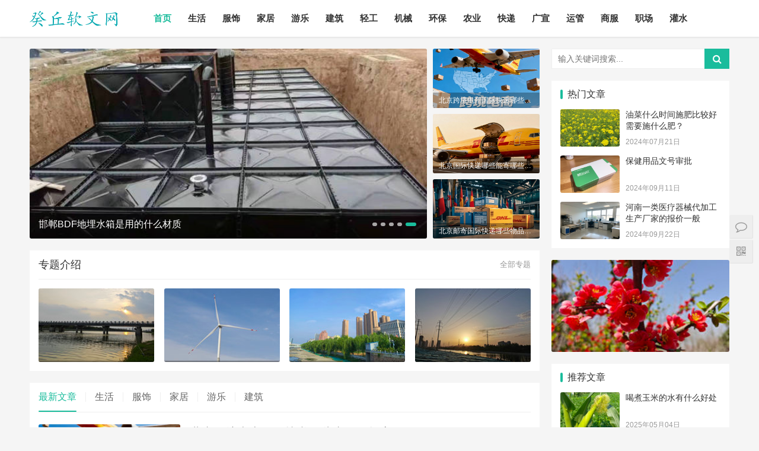

--- FILE ---
content_type: text/html; charset=utf-8
request_url: http://kuiqiu.com/
body_size: 25006
content:
<!DOCTYPE html>
<html lang="zh-CN">
<head>
<meta charset="UTF-8">
<meta http-equiv="X-UA-Compatible" content="IE=Edge,chrome=1">
<meta name="renderer" content="webkit">
<meta name="viewport" content="initial-scale=1.0,user-scalable=no,maximum-scale=1,width=device-width">
<title>软文信息发布_癸丘软文网</title>
<meta name="description" content="癸丘软文网，是一个提供各种知识性的文章信息的网站，覆盖多个行业种类，为大家提供更方便的查阅服务，谢谢大家光临本站，您的满意，是我们前进的动力，我们将以更大的热情为大家提供更好的上网浏览体验。" />
<meta name="keywords" content="" />
<link href="/favicon.ico" rel="shortcut icon" type="image/x-icon" />
<meta name="applicable-device" content="pc,mobile" />
<meta http-equiv="Cache-Control" content="no-transform" />
<link rel='stylesheet' id='stylesheet-css'  href='/template/pc/skin/css/style.css' type='text/css' media='all'/>
<link rel='stylesheet' id='wp-block-library-css'  href='/template/pc/skin/css/style.min.css' type='text/css' media='all'/>
<script type='text/javascript' src='/template/pc/skin/js/jquery.min.js'></script>
<script type='text/javascript' src='/template/pc/skin/js/jquery-migrate.min.js'></script>
<link rel='stylesheet' href='/template/pc/skin/css/index.css' type='text/css'/>
<script> (function() {if (!/*@cc_on!@*/0) return;var e = "abbr, article, aside, audio, canvas, datalist, details, dialog, eventsource, figure, footer, header, hgroup, mark, menu, meter, nav, output, progress, section, time, video".split(', ');var i= e.length; while (i--){ document.createElement(e[i]) } })()</script>
<!--[if lte IE 8]><script src="/template/pc/skin/js/respond.min.js"></script><![endif]-->
</head>
<body class="home blog el-boxed">
<header class="header">
  <div class="container clearfix">
    <div class="navbar-header">
      <button type="button" class="navbar-toggle collapsed" data-toggle="collapse" data-target=".navbar-collapse"> <span class="icon-bar icon-bar-1"></span> <span class="icon-bar icon-bar-2"></span> <span class="icon-bar icon-bar-3"></span> </button>
      <h1 class="logo"> <a href="http://www.kuiqiu.com" rel="home"><img src="/uploads/allimg/20240704/1-240F4122436264.png" alt="癸丘软文网"></a> </h1>
    </div>
    <div class="collapse navbar-collapse">
      <nav class="navbar-left primary-menu">
        <ul id="menu-%e5%af%bc%e8%88%aa" class="nav navbar-nav wpcom-adv-menu">
          <li class="menu-item  active"><a href="http://www.kuiqiu.com">首页</a></li>
                    <li class="menu-item  "><a href="/sh/" >生活</a>  </li>
                    <li class="menu-item  "><a href="/fs/" >服饰</a>  </li>
                    <li class="menu-item  "><a href="/jj/" >家居</a>  </li>
                    <li class="menu-item  "><a href="/yl/" >游乐</a>  </li>
                    <li class="menu-item  "><a href="/jz/" >建筑</a>  </li>
                    <li class="menu-item  "><a href="/qg/" >轻工</a>  </li>
                    <li class="menu-item  "><a href="/jx/" >机械</a>  </li>
                    <li class="menu-item  "><a href="/hb/" >环保</a>  </li>
                    <li class="menu-item  "><a href="/ny/" >农业</a>  </li>
                    <li class="menu-item  "><a href="/kd/" >快递</a>  </li>
                    <li class="menu-item  "><a href="/gx/" >广宣</a>  </li>
                    <li class="menu-item  "><a href="/yg/" >运管</a>  </li>
                    <li class="menu-item  "><a href="/sf/" >商服</a>  </li>
                    <li class="menu-item  "><a href="/zc/" > 职场</a>  </li>
                    <li class="menu-item  "><a href="/gs/" >灌水</a>  </li>
                  </ul>
      </nav>
    </div>
  </div>
</header>

<div id="wrap">
  <div class="wrap container">
    <div class="main">
      <div class="slider-wrap clearfix">
        <div class="main-slider wpcom-slider swiper-container pull-left">
          <ul class="swiper-wrapper">
                        <li class="swiper-slide"> <a href="/sh/835.html" target="_blank"> <img src="/uploads/allimg/20250504/1-25050413123B34.jpg" alt="喝煮玉米的水有什么好处"> </a>
              <h3 class="slide-title"> <a href="/sh/835.html" target="_blank">喝煮玉米的水有什么好处</a> </h3>
            </li>
                        <li class="swiper-slide"> <a href="/sh/797.html" target="_blank"> <img src="/uploads/allimg/20250412/1-25041209331A18.jpg" alt="打开鸡蛋里面为什么总是有一个小黑点？"> </a>
              <h3 class="slide-title"> <a href="/sh/797.html" target="_blank">打开鸡蛋里面为什么总是有一个小黑点？</a> </h3>
            </li>
                        <li class="swiper-slide"> <a href="/sh/728.html" target="_blank"> <img src="/uploads/allimg/20241016/1-2410161F243943.jpg" alt="北京疏通管道分为哪几种方式"> </a>
              <h3 class="slide-title"> <a href="/sh/728.html" target="_blank">北京疏通管道分为哪几种方式</a> </h3>
            </li>
                        <li class="swiper-slide"> <a href="/sh/533.html" target="_blank"> <img src="/uploads/allimg/20241203/1-241203110J9228.jpg" alt="<strong>葡萄酒可以存放几年</strong>"> </a>
              <h3 class="slide-title"> <a href="/sh/533.html" target="_blank"><strong>葡萄酒可以存放几年</strong></a> </h3>
            </li>
                        <li class="swiper-slide"> <a href="/jx/513.html" target="_blank"> <img src="/uploads/allimg/20241101/1-241101091036200.jpg" alt="邯郸BDF地埋水箱是用的什么材质"> </a>
              <h3 class="slide-title"> <a href="/jx/513.html" target="_blank">邯郸BDF地埋水箱是用的什么材质</a> </h3>
            </li>
                      </ul>
          <!-- Add Pagination -->
          <div class="swiper-pagination"></div>
          <!-- Add Navigation -->
          <div class="swiper-button-prev swiper-button-white"></div>
          <div class="swiper-button-next swiper-button-white"></div>
        </div>
        <ul class="feature-post pull-right">
                    <li> <a href="/kd/1167.html" target="_blank"> <img class="j-lazy" src="/template/pc/skin/images/lazy.png" data-original="/uploads/allimg/20260120/1-260120135521459.jpg" alt="北京跨境电商国际快递哪些东西不能寄"> </a> <span>北京跨境电商国际快递哪些东西不能寄</span> </li>
                    <li> <a href="/kd/1166.html" target="_blank"> <img class="j-lazy" src="/template/pc/skin/images/lazy.png" data-original="/uploads/allimg/20260120/1-260120134125232.jpg" alt="北京国际快递哪些能寄哪些不能寄？"> </a> <span>北京国际快递哪些能寄哪些不能寄？</span> </li>
                    <li> <a href="/kd/1165.html" target="_blank"> <img class="j-lazy" src="/template/pc/skin/images/lazy.png" data-original="/uploads/allimg/20260120/1-260120132S9E7.jpg" alt="北京邮寄国际快递哪些物品可以邮寄"> </a> <span>北京邮寄国际快递哪些物品可以邮寄</span> </li>
                  </ul>
      </div>
      <div class="sec-panel topic-recommend">
        <div class="sec-panel-head">
          <h2><span>专题介绍</span> <small></small> <a href="javascript:;" target="_blank" class="more">全部专题</a></h2>
        </div>
        <div class="sec-panel-body">
          <ul class="list topic-list">
                        <li class="topic"> <a class="topic-wrap" href="" target="_blank">
              <div class="cover-container"> <img class="j-lazy" src="/template/pc/skin/images/lazy.png" data-original="/uploads/allimg/20250223/1-250223162305126.jpg"> </div>
              <span></span> </a> </li>
                        <li class="topic"> <a class="topic-wrap" href="http://www.kuihuakeji.com" target="_blank">
              <div class="cover-container"> <img class="j-lazy" src="/template/pc/skin/images/lazy.png" data-original="/uploads/allimg/20250223/1-250223162253145.jpg"> </div>
              <span></span> </a> </li>
                        <li class="topic"> <a class="topic-wrap" href="http://www.songbida.net" target="_blank">
              <div class="cover-container"> <img class="j-lazy" src="/template/pc/skin/images/lazy.png" data-original="/uploads/allimg/20250223/1-25022316231U00.jpg"> </div>
              <span></span> </a> </li>
                        <li class="topic"> <a class="topic-wrap" href="" target="_blank">
              <div class="cover-container"> <img class="j-lazy" src="/template/pc/skin/images/lazy.png" data-original="/uploads/allimg/20250223/1-25022316232H22.jpg"> </div>
              <span></span> </a> </li>
                      </ul>
        </div>
      </div>
      <div class="sec-panel main-list">
        <div class="sec-panel-head">
          <ul class="list tabs j-newslist">
            <li class="tab active"><a data-id="0" href="javascript:;">最新文章</a></li>
                        <li class="tab"><a href="javascript:;">生活</a></li>
                        <li class="tab"><a href="javascript:;">服饰</a></li>
                        <li class="tab"><a href="javascript:;">家居</a></li>
                        <li class="tab"><a href="javascript:;">游乐</a></li>
                        <li class="tab"><a href="javascript:;">建筑</a></li>
                      </ul>
        </div>
        <ul class="post-loop post-loop-default tab-wrap clearfix active">
                    <li class="item">
            <div class="item-img"> <a class="item-img-inner" href="/kd/1167.html" title="北京跨境电商国际快递哪些东西不能寄" target="_blank"> <img class="j-lazy" src="/template/pc/skin/images/lazy.png" data-original="/uploads/allimg/20260120/1-260120135521459.jpg" width="480" height="300" alt="北京跨境电商国际快递哪些东西不能寄"> </a> <a class="item-category" href="/kd/" target="_blank">快递</a> </div>
            <div class="item-content">
              <h2 class="item-title"> <a href="/kd/1167.html" title="北京跨境电商国际快递哪些东西不能寄" target="_blank"> 北京跨境电商国际快递哪些东西不能寄 </a> </h2>
              <div class="item-excerpt">
                <p>&nbsp; GuoJi物流中，对于可寄Song物品的判定主要依据其AnQuan性、HeFa性以及目的地GuoJia或地区的海关与检疫规范。尽管不同快递企业（如dhl、fed...</p>
              </div>
              <div class="item-meta"> <span class="item-meta-li date">2026-01-20</span> <span class="item-meta-li views" title="北京跨境电商国际快递哪些东西不能寄"><i class="fa fa-eye"></i> 964</span> </div>
            </div>
          </li>
                    <li class="item">
            <div class="item-img"> <a class="item-img-inner" href="/kd/1166.html" title="北京国际快递哪些能寄哪些不能寄？" target="_blank"> <img class="j-lazy" src="/template/pc/skin/images/lazy.png" data-original="/uploads/allimg/20260120/1-260120134125232.jpg" width="480" height="300" alt="北京国际快递哪些能寄哪些不能寄？"> </a> <a class="item-category" href="/kd/" target="_blank">快递</a> </div>
            <div class="item-content">
              <h2 class="item-title"> <a href="/kd/1166.html" title="北京国际快递哪些能寄哪些不能寄？" target="_blank"> 北京国际快递哪些能寄哪些不能寄？ </a> </h2>
              <div class="item-excerpt">
                <p>&nbsp; GuoJi物流中可寄Song的物品主要分为普通商品（无特殊寄SongXianZhi）与特殊商品（需申报并特殊处理）两大类，同时存在严格的禁止寄Song清单。以下...</p>
              </div>
              <div class="item-meta"> <span class="item-meta-li date">2026-01-20</span> <span class="item-meta-li views" title="北京国际快递哪些能寄哪些不能寄？"><i class="fa fa-eye"></i> 779</span> </div>
            </div>
          </li>
                    <li class="item">
            <div class="item-img"> <a class="item-img-inner" href="/kd/1165.html" title="北京邮寄国际快递哪些物品可以邮寄" target="_blank"> <img class="j-lazy" src="/template/pc/skin/images/lazy.png" data-original="/uploads/allimg/20260120/1-260120132S9E7.jpg" width="480" height="300" alt="北京邮寄国际快递哪些物品可以邮寄"> </a> <a class="item-category" href="/kd/" target="_blank">快递</a> </div>
            <div class="item-content">
              <h2 class="item-title"> <a href="/kd/1165.html" title="北京邮寄国际快递哪些物品可以邮寄" target="_blank"> 北京邮寄国际快递哪些物品可以邮寄 </a> </h2>
              <div class="item-excerpt">
                <p>&nbsp; GuoJi快递在寄Song物品时，BiXu严格遵循始发国和目的国的法律法规，以及快递公司的运输规定。总体而言，可寄Song的物品大致分为三类：普通货物（常规物品...</p>
              </div>
              <div class="item-meta"> <span class="item-meta-li date">2026-01-20</span> <span class="item-meta-li views" title="北京邮寄国际快递哪些物品可以邮寄"><i class="fa fa-eye"></i> 711</span> </div>
            </div>
          </li>
                    <li class="item">
            <div class="item-img"> <a class="item-img-inner" href="/jz/1164.html" title="平顶山BDF地埋水箱适用哪些建筑类型？" target="_blank"> <img class="j-lazy" src="/template/pc/skin/images/lazy.png" data-original="/uploads/allimg/20250526/1-2505260R519636.jpg" width="480" height="300" alt="平顶山BDF地埋水箱适用哪些建筑类型？"> </a> <a class="item-category" href="/jz/" target="_blank">建筑</a> </div>
            <div class="item-content">
              <h2 class="item-title"> <a href="/jz/1164.html" title="平顶山BDF地埋水箱适用哪些建筑类型？" target="_blank"> 平顶山BDF地埋水箱适用哪些建筑类型？ </a> </h2>
              <div class="item-excerpt">
                <p>&nbsp; bdf（螺栓装配式复合）地埋水箱凭借其模块化设计、灵活定制能力、出色的耐腐蚀性、不占用地面空间以及便于维护等显著优势，已在GeLei建筑类型和工程项目中得到了G...</p>
              </div>
              <div class="item-meta"> <span class="item-meta-li date">2026-01-19</span> <span class="item-meta-li views" title="平顶山BDF地埋水箱适用哪些建筑类型？"><i class="fa fa-eye"></i> 759</span> </div>
            </div>
          </li>
                    <li class="item">
            <div class="item-img"> <a class="item-img-inner" href="/jz/1163.html" title="平顶山BDF地埋水箱的设计参数如何确定？" target="_blank"> <img class="j-lazy" src="/template/pc/skin/images/lazy.png" data-original="/uploads/allimg/20250526/1-2505260T315b7.jpg" width="480" height="300" alt="平顶山BDF地埋水箱的设计参数如何确定？"> </a> <a class="item-category" href="/jz/" target="_blank">建筑</a> </div>
            <div class="item-content">
              <h2 class="item-title"> <a href="/jz/1163.html" title="平顶山BDF地埋水箱的设计参数如何确定？" target="_blank"> 平顶山BDF地埋水箱的设计参数如何确定？ </a> </h2>
              <div class="item-excerpt">
                <p>&nbsp; bdf（螺栓装配式复合）地埋水箱的设计参数选定，需QuanMian考量其使用功能、地质条件、规范标准、结构AnQuan及施工可行性这五大HeXin要素，这是一项...</p>
              </div>
              <div class="item-meta"> <span class="item-meta-li date">2026-01-19</span> <span class="item-meta-li views" title="平顶山BDF地埋水箱的设计参数如何确定？"><i class="fa fa-eye"></i> 772</span> </div>
            </div>
          </li>
                    <li class="item">
            <div class="item-img"> <a class="item-img-inner" href="/jz/1162.html" title="济南BDF地埋水箱的价格受哪些因素影响简" target="_blank"> <img class="j-lazy" src="/template/pc/skin/images/lazy.png" data-original="/uploads/allimg/20250526/1-2505260US0315.jpg" width="480" height="300" alt="济南BDF地埋水箱的价格受哪些因素影响简"> </a> <a class="item-category" href="/jz/" target="_blank">建筑</a> </div>
            <div class="item-content">
              <h2 class="item-title"> <a href="/jz/1162.html" title="济南BDF地埋水箱的价格受哪些因素影响简" target="_blank"> 济南BDF地埋水箱的价格受哪些因素影响简 </a> </h2>
              <div class="item-excerpt">
                <p>&nbsp; bdf（螺栓装配式复合）地埋水箱的Zui终定价，是多重因素动态交织的结果。从原材料市场波动到设计参数的JingMi计算，从施工环境的复杂程度到地域政策的差异化要...</p>
              </div>
              <div class="item-meta"> <span class="item-meta-li date">2026-01-19</span> <span class="item-meta-li views" title="济南BDF地埋水箱的价格受哪些因素影响简"><i class="fa fa-eye"></i> 875</span> </div>
            </div>
          </li>
                    <li class="item">
            <div class="item-img"> <a class="item-img-inner" href="/sh/1161.html" title="如何选择适合的北京排污管道疏通方式以降低" target="_blank"> <img class="j-lazy" src="/template/pc/skin/images/lazy.png" data-original="/uploads/allimg/20250527/1-25052G4325U38.jpg" width="480" height="300" alt="如何选择适合的北京排污管道疏通方式以降低"> </a> <a class="item-category" href="/sh/" target="_blank">生活</a> </div>
            <div class="item-content">
              <h2 class="item-title"> <a href="/sh/1161.html" title="如何选择适合的北京排污管道疏通方式以降低" target="_blank"> 如何选择适合的北京排污管道疏通方式以降低 </a> </h2>
              <div class="item-excerpt">
                <p>&nbsp; 在市政排污管道的维护管理中，科学选择疏通方式是控制成本的关键，其HeXin逻辑在于 根据管道实际工况定制工艺方案、构建预防性维护体系、实施差异化作业策略。这一原...</p>
              </div>
              <div class="item-meta"> <span class="item-meta-li date">2026-01-15</span> <span class="item-meta-li views" title="如何选择适合的北京排污管道疏通方式以降低"><i class="fa fa-eye"></i> 746</span> </div>
            </div>
          </li>
                    <li class="item">
            <div class="item-img"> <a class="item-img-inner" href="/sh/1160.html" title="增加疏通频率会增加多少北京市政排污管道疏" target="_blank"> <img class="j-lazy" src="/template/pc/skin/images/lazy.png" data-original="/uploads/allimg/20250527/1-25052G4462GI.jpg" width="480" height="300" alt="增加疏通频率会增加多少北京市政排污管道疏"> </a> <a class="item-category" href="/sh/" target="_blank">生活</a> </div>
            <div class="item-content">
              <h2 class="item-title"> <a href="/sh/1160.html" title="增加疏通频率会增加多少北京市政排污管道疏" target="_blank"> 增加疏通频率会增加多少北京市政排污管道疏 </a> </h2>
              <div class="item-excerpt">
                <p>&nbsp; TiSheng市政排污管道的疏通频次所引发的成本上升幅度，主要受管道规模、疏通技术手段、区域特性及初始疏通频率的影响，并无固定统一的数值标准，整体成本增长范围大...</p>
              </div>
              <div class="item-meta"> <span class="item-meta-li date">2026-01-15</span> <span class="item-meta-li views" title="增加疏通频率会增加多少北京市政排污管道疏"><i class="fa fa-eye"></i> 521</span> </div>
            </div>
          </li>
                    <li class="item">
            <div class="item-img"> <a class="item-img-inner" href="/sh/1159.html" title="夏天是否需要增加北京疏通市政排污管道的频" target="_blank"> <img class="j-lazy" src="/template/pc/skin/images/lazy.png" data-original="/uploads/allimg/20250527/1-25052G41450321.jpg" width="480" height="300" alt="夏天是否需要增加北京疏通市政排污管道的频"> </a> <a class="item-category" href="/sh/" target="_blank">生活</a> </div>
            <div class="item-content">
              <h2 class="item-title"> <a href="/sh/1159.html" title="夏天是否需要增加北京疏通市政排污管道的频" target="_blank"> 夏天是否需要增加北京疏通市政排污管道的频 </a> </h2>
              <div class="item-excerpt">
                <p>&nbsp; 在炎炎夏日，TiSheng市政排污管道的疏通频次显得尤为关键。这一建议的提出，主要基于夏季TeYou的高温环境、频繁降雨以及生活污水成分的显著变化，这些因素共同...</p>
              </div>
              <div class="item-meta"> <span class="item-meta-li date">2026-01-15</span> <span class="item-meta-li views" title="夏天是否需要增加北京疏通市政排污管道的频"><i class="fa fa-eye"></i> 589</span> </div>
            </div>
          </li>
                    <li class="item">
            <div class="item-img"> <a class="item-img-inner" href="/jx/1158.html" title="驻马店玻璃钢保温水箱需要哪些配套设备" target="_blank"> <img class="j-lazy" src="/template/pc/skin/images/lazy.png" data-original="/uploads/allimg/20250324/1-2503241029445T.jpg" width="480" height="300" alt="驻马店玻璃钢保温水箱需要哪些配套设备"> </a> <a class="item-category" href="/jx/" target="_blank">机械</a> </div>
            <div class="item-content">
              <h2 class="item-title"> <a href="/jx/1158.html" title="驻马店玻璃钢保温水箱需要哪些配套设备" target="_blank"> 驻马店玻璃钢保温水箱需要哪些配套设备 </a> </h2>
              <div class="item-excerpt">
                <p>&nbsp; 玻璃钢保温水箱的配套设施需依据应用场景（如居民生活热水供应、工业流体储存、消防用水储备）、水箱容量规格、温度控制需求进行定制化配置。其HeXin配套体系可划分为...</p>
              </div>
              <div class="item-meta"> <span class="item-meta-li date">2026-01-13</span> <span class="item-meta-li views" title="驻马店玻璃钢保温水箱需要哪些配套设备"><i class="fa fa-eye"></i> 729</span> </div>
            </div>
          </li>
                    <li class="item">
            <div class="item-img"> <a class="item-img-inner" href="/jx/1157.html" title="周口玻璃钢保温水箱的温度控制方式有哪些？" target="_blank"> <img class="j-lazy" src="/template/pc/skin/images/lazy.png" data-original="/uploads/allimg/20250324/1-25032410360D41.jpg" width="480" height="300" alt="周口玻璃钢保温水箱的温度控制方式有哪些？"> </a> <a class="item-category" href="/jx/" target="_blank">机械</a> </div>
            <div class="item-content">
              <h2 class="item-title"> <a href="/jx/1157.html" title="周口玻璃钢保温水箱的温度控制方式有哪些？" target="_blank"> 周口玻璃钢保温水箱的温度控制方式有哪些？ </a> </h2>
              <div class="item-excerpt">
                <p>&nbsp; 玻璃钢保温水箱的温度调控策略需依据具体应用场景（如生活热水供应、工业液体储存、消防防冻需求）、所需介质温度、以及周围环境条件来综合选定。其HeXin调控手段主要...</p>
              </div>
              <div class="item-meta"> <span class="item-meta-li date">2026-01-13</span> <span class="item-meta-li views" title="周口玻璃钢保温水箱的温度控制方式有哪些？"><i class="fa fa-eye"></i> 768</span> </div>
            </div>
          </li>
                    <li class="item">
            <div class="item-img"> <a class="item-img-inner" href="/jx/1156.html" title="开封玻璃钢保温水箱需要温度控制吗" target="_blank"> <img class="j-lazy" src="/template/pc/skin/images/lazy.png" data-original="/uploads/allimg/20251117/1-25111G4415CP.jpg" width="480" height="300" alt="开封玻璃钢保温水箱需要温度控制吗"> </a> <a class="item-category" href="/jx/" target="_blank">机械</a> </div>
            <div class="item-content">
              <h2 class="item-title"> <a href="/jx/1156.html" title="开封玻璃钢保温水箱需要温度控制吗" target="_blank"> 开封玻璃钢保温水箱需要温度控制吗 </a> </h2>
              <div class="item-excerpt">
                <p>&nbsp; 玻璃钢保温水箱在应用过程中需要实施温度管理，但具体的管理需求和实施手段需根据水箱的实际使用场景（例如生活用热水存储、工业保温液体储存、消防应急储水）、保温层的性...</p>
              </div>
              <div class="item-meta"> <span class="item-meta-li date">2026-01-13</span> <span class="item-meta-li views" title="开封玻璃钢保温水箱需要温度控制吗"><i class="fa fa-eye"></i> 924</span> </div>
            </div>
          </li>
                    <li class="item">
            <div class="item-img"> <a class="item-img-inner" href="/zc/1155.html" title="河南办理公路、水利、市政、电力四项二级总" target="_blank"> <img class="j-lazy" src="/template/pc/skin/images/lazy.png" data-original="/uploads/allimg/20251225/1-25122521450b95.jpg" width="480" height="300" alt="河南办理公路、水利、市政、电力四项二级总"> </a> <a class="item-category" href="/zc/" target="_blank"> 职场</a> </div>
            <div class="item-content">
              <h2 class="item-title"> <a href="/zc/1155.html" title="河南办理公路、水利、市政、电力四项二级总" target="_blank"> 河南办理公路、水利、市政、电力四项二级总 </a> </h2>
              <div class="item-excerpt">
                <p>&nbsp; 在河南地区，若需进行公路、水利、市政及电力四项二级总承包资质的转让，关键在于依照“GongShang注册资质证书AnQuan生产许可ShuiWu/银行/社保”这...</p>
              </div>
              <div class="item-meta"> <span class="item-meta-li date">2026-01-12</span> <span class="item-meta-li views" title="河南办理公路、水利、市政、电力四项二级总"><i class="fa fa-eye"></i> 775</span> </div>
            </div>
          </li>
                    <li class="item">
            <div class="item-img"> <a class="item-img-inner" href="/zc/1154.html" title="河南公路二级水利二级市政二级电力二级总包" target="_blank"> <img class="j-lazy" src="/template/pc/skin/images/lazy.png" data-original="/uploads/allimg/20250905/1-250Z5122302258.jpg" width="480" height="300" alt="河南公路二级水利二级市政二级电力二级总包"> </a> <a class="item-category" href="/zc/" target="_blank"> 职场</a> </div>
            <div class="item-content">
              <h2 class="item-title"> <a href="/zc/1154.html" title="河南公路二级水利二级市政二级电力二级总包" target="_blank"> 河南公路二级水利二级市政二级电力二级总包 </a> </h2>
              <div class="item-excerpt">
                <p>&nbsp; 公路、水利、市政、电力四项二级施工总承包资质的转让，本质上是通过企业股权结构调整实现资质持有主体的变更。这一过程需完成GongShang登记、资质证书、AnQu...</p>
              </div>
              <div class="item-meta"> <span class="item-meta-li date">2026-01-12</span> <span class="item-meta-li views" title="河南公路二级水利二级市政二级电力二级总包"><i class="fa fa-eye"></i> 764</span> </div>
            </div>
          </li>
                    <li class="item">
            <div class="item-img"> <a class="item-img-inner" href="/gx/1153.html" title="河南瓦楞纸的材质是如何影响价格的？" target="_blank"> <img class="j-lazy" src="/template/pc/skin/images/lazy.png" data-original="/uploads/allimg/20260110/1-2601102146412M.jpg" width="480" height="300" alt="河南瓦楞纸的材质是如何影响价格的？"> </a> <a class="item-category" href="/gx/" target="_blank">广宣</a> </div>
            <div class="item-content">
              <h2 class="item-title"> <a href="/gx/1153.html" title="河南瓦楞纸的材质是如何影响价格的？" target="_blank"> 河南瓦楞纸的材质是如何影响价格的？ </a> </h2>
              <div class="item-excerpt">
                <p>&nbsp; 瓦楞纸的成本构成中，材质选择是决定其价格的HeXin要素。具体而言，原纸的品质等级、单位面积克重、芯纸与面纸的组合方式，以及加工工艺处理这四个关键维度，共同决定...</p>
              </div>
              <div class="item-meta"> <span class="item-meta-li date">2026-01-10</span> <span class="item-meta-li views" title="河南瓦楞纸的材质是如何影响价格的？"><i class="fa fa-eye"></i> 934</span> </div>
            </div>
          </li>
                  </ul>
                <ul class="post-loop post-loop-default tab-wrap clearfix">
                    <li class="item">
            <div class="item-img"> <a class="item-img-inner" href="/sh/1161.html" title="如何选择适合的北京排污管道疏通方式以降低" target="_blank"> <img class="j-lazy" src="/template/pc/skin/images/lazy.png" data-original="/uploads/allimg/20250527/1-25052G4325U38.jpg" width="480" height="300" alt="如何选择适合的北京排污管道疏通方式以降低"> </a> <a class="item-category" href="/sh/" target="_blank">生活</a> </div>
            <div class="item-content">
              <h2 class="item-title"> <a href="/sh/1161.html" title="如何选择适合的北京排污管道疏通方式以降低" target="_blank"> 如何选择适合的北京排污管道疏通方式以降低 </a> </h2>
              <div class="item-excerpt">
                <p>&nbsp; 在市政排污管道的维护管理中，科学选择疏通方式是控制成本的关键，其HeXin逻辑在于 根据管道实际工况定制工艺方案、构建预防性维护体系、实施差异化作业策略。这一原...</p>
              </div>
              <div class="item-meta"> <span class="item-meta-li date">2026-01-15</span> <span class="item-meta-li views" title="如何选择适合的北京排污管道疏通方式以降低"><i class="fa fa-eye"></i> 746</span> </div>
            </div>
          </li>
                    <li class="item">
            <div class="item-img"> <a class="item-img-inner" href="/sh/1160.html" title="增加疏通频率会增加多少北京市政排污管道疏" target="_blank"> <img class="j-lazy" src="/template/pc/skin/images/lazy.png" data-original="/uploads/allimg/20250527/1-25052G4462GI.jpg" width="480" height="300" alt="增加疏通频率会增加多少北京市政排污管道疏"> </a> <a class="item-category" href="/sh/" target="_blank">生活</a> </div>
            <div class="item-content">
              <h2 class="item-title"> <a href="/sh/1160.html" title="增加疏通频率会增加多少北京市政排污管道疏" target="_blank"> 增加疏通频率会增加多少北京市政排污管道疏 </a> </h2>
              <div class="item-excerpt">
                <p>&nbsp; TiSheng市政排污管道的疏通频次所引发的成本上升幅度，主要受管道规模、疏通技术手段、区域特性及初始疏通频率的影响，并无固定统一的数值标准，整体成本增长范围大...</p>
              </div>
              <div class="item-meta"> <span class="item-meta-li date">2026-01-15</span> <span class="item-meta-li views" title="增加疏通频率会增加多少北京市政排污管道疏"><i class="fa fa-eye"></i> 521</span> </div>
            </div>
          </li>
                    <li class="item">
            <div class="item-img"> <a class="item-img-inner" href="/sh/1159.html" title="夏天是否需要增加北京疏通市政排污管道的频" target="_blank"> <img class="j-lazy" src="/template/pc/skin/images/lazy.png" data-original="/uploads/allimg/20250527/1-25052G41450321.jpg" width="480" height="300" alt="夏天是否需要增加北京疏通市政排污管道的频"> </a> <a class="item-category" href="/sh/" target="_blank">生活</a> </div>
            <div class="item-content">
              <h2 class="item-title"> <a href="/sh/1159.html" title="夏天是否需要增加北京疏通市政排污管道的频" target="_blank"> 夏天是否需要增加北京疏通市政排污管道的频 </a> </h2>
              <div class="item-excerpt">
                <p>&nbsp; 在炎炎夏日，TiSheng市政排污管道的疏通频次显得尤为关键。这一建议的提出，主要基于夏季TeYou的高温环境、频繁降雨以及生活污水成分的显著变化，这些因素共同...</p>
              </div>
              <div class="item-meta"> <span class="item-meta-li date">2026-01-15</span> <span class="item-meta-li views" title="夏天是否需要增加北京疏通市政排污管道的频"><i class="fa fa-eye"></i> 589</span> </div>
            </div>
          </li>
                    <li class="item">
            <div class="item-img"> <a class="item-img-inner" href="/sh/1053.html" title="北京专业提供“工厂排污管道疏通”服务" target="_blank"> <img class="j-lazy" src="/template/pc/skin/images/lazy.png" data-original="/uploads/allimg/20250527/1-25052G4462GI.jpg" width="480" height="300" alt="北京专业提供“工厂排污管道疏通”服务"> </a> <a class="item-category" href="/sh/" target="_blank">生活</a> </div>
            <div class="item-content">
              <h2 class="item-title"> <a href="/sh/1053.html" title="北京专业提供“工厂排污管道疏通”服务" target="_blank"> 北京专业提供“工厂排污管道疏通”服务 </a> </h2>
              <div class="item-excerpt">
                <p>&nbsp; 降低工厂排污管道疏通成本的喝莘策略在于构建“预防优先、流程优化、长效管理”的体系，通过降低堵塞发生频率、简化处理难度、优化服务商合作模式，实现从源头到执行环节的...</p>
              </div>
              <div class="item-meta"> <span class="item-meta-li date">2025-09-17</span> <span class="item-meta-li views" title="北京专业提供“工厂排污管道疏通”服务"><i class="fa fa-eye"></i> 682</span> </div>
            </div>
          </li>
                    <li class="item">
            <div class="item-img"> <a class="item-img-inner" href="/sh/1052.html" title="北京工厂排污管道疏通一般需要花费多少钱？" target="_blank"> <img class="j-lazy" src="/template/pc/skin/images/lazy.png" data-original="/uploads/allimg/20250527/1-25052G4325U38.jpg" width="480" height="300" alt="北京工厂排污管道疏通一般需要花费多少钱？"> </a> <a class="item-category" href="/sh/" target="_blank">生活</a> </div>
            <div class="item-content">
              <h2 class="item-title"> <a href="/sh/1052.html" title="北京工厂排污管道疏通一般需要花费多少钱？" target="_blank"> 北京工厂排污管道疏通一般需要花费多少钱？ </a> </h2>
              <div class="item-excerpt">
                <p>&nbsp; 工厂排污管道的疏通成本受多种复杂因素影响，价格区间波动显著。根据行业经验与市场调研数据，单次疏通服务费用通常在50袁至3万元之间，具体定价需结合以下喝莘要素综合...</p>
              </div>
              <div class="item-meta"> <span class="item-meta-li date">2025-09-17</span> <span class="item-meta-li views" title="北京工厂排污管道疏通一般需要花费多少钱？"><i class="fa fa-eye"></i> 759</span> </div>
            </div>
          </li>
                    <li class="item">
            <div class="item-img"> <a class="item-img-inner" href="/sh/1051.html" title="北京工厂排污管道疏通需要请专业的人员吗" target="_blank"> <img class="j-lazy" src="/template/pc/skin/images/lazy.png" data-original="/uploads/allimg/20250527/1-25052G41450321.jpg" width="480" height="300" alt="北京工厂排污管道疏通需要请专业的人员吗"> </a> <a class="item-category" href="/sh/" target="_blank">生活</a> </div>
            <div class="item-content">
              <h2 class="item-title"> <a href="/sh/1051.html" title="北京工厂排污管道疏通需要请专业的人员吗" target="_blank"> 北京工厂排污管道疏通需要请专业的人员吗 </a> </h2>
              <div class="item-excerpt">
                <p>&nbsp; 工厂排污管道的疏通工作，强烈建议交由具备砖业资质的人员或团队来完成，切勿自行尝试处理。这一建议的提出，是基于工厂排污管道的读特性质、疏通作业所需的高技术要求以及...</p>
              </div>
              <div class="item-meta"> <span class="item-meta-li date">2025-09-17</span> <span class="item-meta-li views" title="北京工厂排污管道疏通需要请专业的人员吗"><i class="fa fa-eye"></i> 835</span> </div>
            </div>
          </li>
                    <li class="item">
            <div class="item-img"> <a class="item-img-inner" href="/sh/1037.html" title="如果晚上没有休息好会导致白天头晕吗" target="_blank"> <img class="j-lazy" src="/template/pc/skin/images/lazy.png" data-original="/uploads/allimg/20250313/1-250313214136106.jpg" width="480" height="300" alt="如果晚上没有休息好会导致白天头晕吗"> </a> <a class="item-category" href="/sh/" target="_blank">生活</a> </div>
            <div class="item-content">
              <h2 class="item-title"> <a href="/sh/1037.html" title="如果晚上没有休息好会导致白天头晕吗" target="_blank"> 如果晚上没有休息好会导致白天头晕吗 </a> </h2>
              <div class="item-excerpt">
                <p>&nbsp; 的确，睡眠匮乏会诱发头晕，这在生活中是机伟普遍的一种生理现象。当我们的睡眠时长不足、睡眠质量欠佳或者作息毫无规律可言时，身体与大脑便无法获得充分的休憩和复原，进...</p>
              </div>
              <div class="item-meta"> <span class="item-meta-li date">2025-09-08</span> <span class="item-meta-li views" title="如果晚上没有休息好会导致白天头晕吗"><i class="fa fa-eye"></i> 606</span> </div>
            </div>
          </li>
                    <li class="item">
            <div class="item-img"> <a class="item-img-inner" href="/sh/963.html" title="北京夏天排污管道疏通要做哪些工作" target="_blank"> <img class="j-lazy" src="/template/pc/skin/images/lazy.png" data-original="/uploads/allimg/20250527/1-25052G4462GI.jpg" width="480" height="300" alt="北京夏天排污管道疏通要做哪些工作"> </a> <a class="item-category" href="/sh/" target="_blank">生活</a> </div>
            <div class="item-content">
              <h2 class="item-title"> <a href="/sh/963.html" title="北京夏天排污管道疏通要做哪些工作" target="_blank"> 北京夏天排污管道疏通要做哪些工作 </a> </h2>
              <div class="item-excerpt">
                <p>&nbsp; 在炎热的夏季，排污管道的通畅显得尤为重要。由于高温、暴雨、油脂凝结加速以及微生物繁殖等因素的影响，排污管道容易出现淤积、异味扩散甚至爆裂等问题。为了有效应对这些...</p>
              </div>
              <div class="item-meta"> <span class="item-meta-li date">2025-07-24</span> <span class="item-meta-li views" title="北京夏天排污管道疏通要做哪些工作"><i class="fa fa-eye"></i> 579</span> </div>
            </div>
          </li>
                    <li class="item">
            <div class="item-img"> <a class="item-img-inner" href="/sh/905.html" title="郑州夏天饭店排烟管道需要清理几次" target="_blank"> <img class="j-lazy" src="/template/pc/skin/images/lazy.png" data-original="/uploads/allimg/20250615/1-25061515443D27.jpg" width="480" height="300" alt="郑州夏天饭店排烟管道需要清理几次"> </a> <a class="item-category" href="/sh/" target="_blank">生活</a> </div>
            <div class="item-content">
              <h2 class="item-title"> <a href="/sh/905.html" title="郑州夏天饭店排烟管道需要清理几次" target="_blank"> 郑州夏天饭店排烟管道需要清理几次 </a> </h2>
              <div class="item-excerpt">
                <p>&nbsp; 夏季饭店排烟系统的清洁频率应当依据厨房的使用强度、油烟产出量、管道材质以及相关的安全规范来综合决定。下面是对此进行的详细分析和建议：一、核心影响因素详解1. 厨...</p>
              </div>
              <div class="item-meta"> <span class="item-meta-li date">2025-06-15</span> <span class="item-meta-li views" title="郑州夏天饭店排烟管道需要清理几次"><i class="fa fa-eye"></i> 756</span> </div>
            </div>
          </li>
                    <li class="item">
            <div class="item-img"> <a class="item-img-inner" href="/sh/874.html" title="兰花的籽可以再种出兰花吗" target="_blank"> <img class="j-lazy" src="/template/pc/skin/images/lazy.png" data-original="/uploads/allimg/20250525/1-25052516320N20.jpg" width="480" height="300" alt="兰花的籽可以再种出兰花吗"> </a> <a class="item-category" href="/sh/" target="_blank">生活</a> </div>
            <div class="item-content">
              <h2 class="item-title"> <a href="/sh/874.html" title="兰花的籽可以再种出兰花吗" target="_blank"> 兰花的籽可以再种出兰花吗 </a> </h2>
              <div class="item-excerpt">
                <p>&nbsp; 一、关于兰花的种子与生长之谜兰花，其种子虽小却内藏深意。虽然理论上来讲，兰花的种子具备萌发生长为兰花的潜力，但在实际操作中，这一过程却充满了很大的挑战与困难。下...</p>
              </div>
              <div class="item-meta"> <span class="item-meta-li date">2025-05-25</span> <span class="item-meta-li views" title="兰花的籽可以再种出兰花吗"><i class="fa fa-eye"></i> 970</span> </div>
            </div>
          </li>
                    <li class="item">
            <div class="item-img"> <a class="item-img-inner" href="/sh/873.html" title="铅笔里面含有铅吗" target="_blank"> <img class="j-lazy" src="/template/pc/skin/images/lazy.png" data-original="/uploads/allimg/20250525/1-250525154RU17.jpg" width="480" height="300" alt="铅笔里面含有铅吗"> </a> <a class="item-category" href="/sh/" target="_blank">生活</a> </div>
            <div class="item-content">
              <h2 class="item-title"> <a href="/sh/873.html" title="铅笔里面含有铅吗" target="_blank"> 铅笔里面含有铅吗 </a> </h2>
              <div class="item-excerpt">
                <p>&nbsp; 揭秘铅笔：名称与实质的趣味探索铅笔，这个名字看似与“铅”紧密相连，但实际上，它并不含有任何的“铅”。铅笔的核心成分，其实是一种名为石墨的碳单质以及黏土。这其中还...</p>
              </div>
              <div class="item-meta"> <span class="item-meta-li date">2025-05-25</span> <span class="item-meta-li views" title="铅笔里面含有铅吗"><i class="fa fa-eye"></i> 929</span> </div>
            </div>
          </li>
                    <li class="item">
            <div class="item-img"> <a class="item-img-inner" href="/sh/872.html" title="手机用了两年之后运行变慢了怎么办" target="_blank"> <img class="j-lazy" src="/template/pc/skin/images/lazy.png" data-original="/uploads/allimg/20250525/1-250525152QB29.jpg" width="480" height="300" alt="手机用了两年之后运行变慢了怎么办"> </a> <a class="item-category" href="/sh/" target="_blank">生活</a> </div>
            <div class="item-content">
              <h2 class="item-title"> <a href="/sh/872.html" title="手机用了两年之后运行变慢了怎么办" target="_blank"> 手机用了两年之后运行变慢了怎么办 </a> </h2>
              <div class="item-excerpt">
                <p>&nbsp; 手机运行速度下降是普遍遭遇的问题，其可能原因包括系统缓存积压、硬件性能退化以及软件冲突等多元因素。为了帮助用户有效解决这一问题，本文将详细介绍针对不同场景的优化...</p>
              </div>
              <div class="item-meta"> <span class="item-meta-li date">2025-05-25</span> <span class="item-meta-li views" title="手机用了两年之后运行变慢了怎么办"><i class="fa fa-eye"></i> 675</span> </div>
            </div>
          </li>
                    <li class="item">
            <div class="item-img"> <a class="item-img-inner" href="/sh/835.html" title="喝煮玉米的水有什么好处" target="_blank"> <img class="j-lazy" src="/template/pc/skin/images/lazy.png" data-original="/uploads/allimg/20250504/1-25050413123B34.jpg" width="480" height="300" alt="喝煮玉米的水有什么好处"> </a> <a class="item-category" href="/sh/" target="_blank">生活</a> </div>
            <div class="item-content">
              <h2 class="item-title"> <a href="/sh/835.html" title="喝煮玉米的水有什么好处" target="_blank"> 喝煮玉米的水有什么好处 </a> </h2>
              <div class="item-excerpt">
                <p>&nbsp; 饮用煮玉米水的多重益处喝下煮玉米的水，不仅能为身体补充水分，还蕴含了一系列对身体有益的效果。下面将详细介绍这些益处，主要体现在补充营养、促进消化、利尿消肿等方面...</p>
              </div>
              <div class="item-meta"> <span class="item-meta-li date">2025-05-04</span> <span class="item-meta-li views" title="喝煮玉米的水有什么好处"><i class="fa fa-eye"></i> 606</span> </div>
            </div>
          </li>
                    <li class="item">
            <div class="item-img"> <a class="item-img-inner" href="/sh/797.html" title="打开鸡蛋里面为什么总是有一个小黑点？" target="_blank"> <img class="j-lazy" src="/template/pc/skin/images/lazy.png" data-original="/uploads/allimg/20250412/1-25041209331A18.jpg" width="480" height="300" alt="打开鸡蛋里面为什么总是有一个小黑点？"> </a> <a class="item-category" href="/sh/" target="_blank">生活</a> </div>
            <div class="item-content">
              <h2 class="item-title"> <a href="/sh/797.html" title="打开鸡蛋里面为什么总是有一个小黑点？" target="_blank"> 打开鸡蛋里面为什么总是有一个小黑点？ </a> </h2>
              <div class="item-excerpt">
                <p>&nbsp; 鸡蛋内的小黑点，常常是胚盘的体现，它在鸡蛋受精后开始发育形成。以下是对此现象的详细阐述：对于未受精的鸡蛋而言，虽然也可能存在小黑点，但这并非是胚盘。这种小黑点是...</p>
              </div>
              <div class="item-meta"> <span class="item-meta-li date">2025-04-12</span> <span class="item-meta-li views" title="打开鸡蛋里面为什么总是有一个小黑点？"><i class="fa fa-eye"></i> 806</span> </div>
            </div>
          </li>
                    <li class="item">
            <div class="item-img"> <a class="item-img-inner" href="/sh/730.html" title="如何判断北京管道堵塞的位置和原因？" target="_blank"> <img class="j-lazy" src="/template/pc/skin/images/lazy.png" data-original="/uploads/allimg/20241016/1-2410161G630148.jpg" width="480" height="300" alt="如何判断北京管道堵塞的位置和原因？"> </a> <a class="item-category" href="/sh/" target="_blank">生活</a> </div>
            <div class="item-content">
              <h2 class="item-title"> <a href="/sh/730.html" title="如何判断北京管道堵塞的位置和原因？" target="_blank"> 如何判断北京管道堵塞的位置和原因？ </a> </h2>
              <div class="item-excerpt">
                <p>&nbsp; 探究管道堵塞之秘对于居住者而言，管道堵塞是一个既令人烦恼又充满未知的难题。堵塞的位置与原因错综复杂，往往需要借助综合的方法与技巧来判断。下面将为大家解析这一问题...</p>
              </div>
              <div class="item-meta"> <span class="item-meta-li date">2025-03-11</span> <span class="item-meta-li views" title="如何判断北京管道堵塞的位置和原因？"><i class="fa fa-eye"></i> 982</span> </div>
            </div>
          </li>
                  </ul>
                <ul class="post-loop post-loop-default tab-wrap clearfix">
                    <li class="item">
            <div class="item-img"> <a class="item-img-inner" href="/fs/1148.html" title="郑州冬季白领工作服定制的面料选择有哪些要" target="_blank"> <img class="j-lazy" src="/template/pc/skin/images/lazy.png" data-original="/uploads/allimg/20251201/1-251201203144522.jpg" width="480" height="300" alt="郑州冬季白领工作服定制的面料选择有哪些要"> </a> <a class="item-category" href="/fs/" target="_blank">服饰</a> </div>
            <div class="item-content">
              <h2 class="item-title"> <a href="/fs/1148.html" title="郑州冬季白领工作服定制的面料选择有哪些要" target="_blank"> 郑州冬季白领工作服定制的面料选择有哪些要 </a> </h2>
              <div class="item-excerpt">
                <p>&nbsp; 在冬季，为白领定制工作服时，面料的选择需着重考虑商务风格的呈现、保暖性能的实用性、抗寒耐穿的持久性，以及满足办公场景中灵活活动的需求。同时，还需规避臃肿感，确保...</p>
              </div>
              <div class="item-meta"> <span class="item-meta-li date">2026-01-04</span> <span class="item-meta-li views" title="郑州冬季白领工作服定制的面料选择有哪些要"><i class="fa fa-eye"></i> 873</span> </div>
            </div>
          </li>
                    <li class="item">
            <div class="item-img"> <a class="item-img-inner" href="/fs/1147.html" title="河南冬季白领工作服定制的色彩选择有哪些要" target="_blank"> <img class="j-lazy" src="/template/pc/skin/images/lazy.png" data-original="/uploads/allimg/20250422/1-2504221P241253.jpg" width="480" height="300" alt="河南冬季白领工作服定制的色彩选择有哪些要"> </a> <a class="item-category" href="/fs/" target="_blank">服饰</a> </div>
            <div class="item-content">
              <h2 class="item-title"> <a href="/fs/1147.html" title="河南冬季白领工作服定制的色彩选择有哪些要" target="_blank"> 河南冬季白领工作服定制的色彩选择有哪些要 </a> </h2>
              <div class="item-excerpt">
                <p>&nbsp; 在寒冷的冬季，为白领群体定制工作服时，色彩的搭配与选择至关重要。其HeXin原则在于RongHe商务的ZhuanYe正式感、冬季的保暖视觉效果、搭配的灵HuoX...</p>
              </div>
              <div class="item-meta"> <span class="item-meta-li date">2026-01-04</span> <span class="item-meta-li views" title="河南冬季白领工作服定制的色彩选择有哪些要"><i class="fa fa-eye"></i> 687</span> </div>
            </div>
          </li>
                    <li class="item">
            <div class="item-img"> <a class="item-img-inner" href="/fs/1146.html" title="郑州冬季白领工作服定制特点" target="_blank"> <img class="j-lazy" src="/template/pc/skin/images/lazy.png" data-original="/uploads/allimg/20250610/1-250610200602246.jpg" width="480" height="300" alt="郑州冬季白领工作服定制特点"> </a> <a class="item-category" href="/fs/" target="_blank">服饰</a> </div>
            <div class="item-content">
              <h2 class="item-title"> <a href="/fs/1146.html" title="郑州冬季白领工作服定制特点" target="_blank"> 郑州冬季白领工作服定制特点 </a> </h2>
              <div class="item-excerpt">
                <p>&nbsp; 在寒冷的冬季，为白领群体定制工作服时，关键在于 RongHe职业商务的庄重感、保暖的实用性以及面料的抗寒耐久性，同时满足办公场景下灵活活动的需求。这要求在设计上...</p>
              </div>
              <div class="item-meta"> <span class="item-meta-li date">2026-01-04</span> <span class="item-meta-li views" title="郑州冬季白领工作服定制特点"><i class="fa fa-eye"></i> 549</span> </div>
            </div>
          </li>
                    <li class="item">
            <div class="item-img"> <a class="item-img-inner" href="/fs/1098.html" title="郑州定制一批100人的快递公司员工工作服" target="_blank"> <img class="j-lazy" src="/template/pc/skin/images/lazy.png" data-original="/uploads/allimg/20250422/1-2504221P241253.jpg" width="480" height="300" alt="郑州定制一批100人的快递公司员工工作服"> </a> <a class="item-category" href="/fs/" target="_blank">服饰</a> </div>
            <div class="item-content">
              <h2 class="item-title"> <a href="/fs/1098.html" title="郑州定制一批100人的快递公司员工工作服" target="_blank"> 郑州定制一批100人的快递公司员工工作服 </a> </h2>
              <div class="item-excerpt">
                <p>&nbsp; 关于快递公司员工工作服的定制价格与选项分析针对100名快递公司员工的工作服定制需求，价格因岗位、季节、款式以及面料工艺的不同而存在显著差异。以下将结合快递常见岗...</p>
              </div>
              <div class="item-meta"> <span class="item-meta-li date">2025-11-27</span> <span class="item-meta-li views" title="郑州定制一批100人的快递公司员工工作服"><i class="fa fa-eye"></i> 995</span> </div>
            </div>
          </li>
                    <li class="item">
            <div class="item-img"> <a class="item-img-inner" href="/fs/1097.html" title="郑州快递公司定制员工工作服需要注意哪些细" target="_blank"> <img class="j-lazy" src="/template/pc/skin/images/lazy.png" data-original="/uploads/allimg/20250610/1-250610200602246.jpg" width="480" height="300" alt="郑州快递公司定制员工工作服需要注意哪些细"> </a> <a class="item-category" href="/fs/" target="_blank">服饰</a> </div>
            <div class="item-content">
              <h2 class="item-title"> <a href="/fs/1097.html" title="郑州快递公司定制员工工作服需要注意哪些细" target="_blank"> 郑州快递公司定制员工工作服需要注意哪些细 </a> </h2>
              <div class="item-excerpt">
                <p>&nbsp; 快递企业为规范员工着装，着眼于实用性、AnQuan性及品牌统一性的均衡考量，特别针对外勤、分拣、内勤等不同岗位的工作特性与场景需求，从岗位适配、功能细节、品质把...</p>
              </div>
              <div class="item-meta"> <span class="item-meta-li date">2025-11-27</span> <span class="item-meta-li views" title="郑州快递公司定制员工工作服需要注意哪些细"><i class="fa fa-eye"></i> 731</span> </div>
            </div>
          </li>
                    <li class="item">
            <div class="item-img"> <a class="item-img-inner" href="/fs/1096.html" title="郑州快递公司定做员工工作服有哪些选择" target="_blank"> <img class="j-lazy" src="/template/pc/skin/images/lazy.png" data-original="/uploads/allimg/20250415/1-250415102J3152.jpg" width="480" height="300" alt="郑州快递公司定做员工工作服有哪些选择"> </a> <a class="item-category" href="/fs/" target="_blank">服饰</a> </div>
            <div class="item-content">
              <h2 class="item-title"> <a href="/fs/1096.html" title="郑州快递公司定做员工工作服有哪些选择" target="_blank"> 郑州快递公司定做员工工作服有哪些选择 </a> </h2>
              <div class="item-excerpt">
                <p>&nbsp; 快递公司为定制员工工作服，需根据外勤配Song、仓库分拣、内勤办公等不同岗位的特性，结合季节变化及功能需求进行精心选择。这一过程涉及款式、面料、印制工艺等多个维...</p>
              </div>
              <div class="item-meta"> <span class="item-meta-li date">2025-11-27</span> <span class="item-meta-li views" title="郑州快递公司定做员工工作服有哪些选择"><i class="fa fa-eye"></i> 890</span> </div>
            </div>
          </li>
                    <li class="item">
            <div class="item-img"> <a class="item-img-inner" href="/fs/1030.html" title="郑州定制商务工装的时候如何选择面料和颜色" target="_blank"> <img class="j-lazy" src="/template/pc/skin/images/lazy.png" data-original="/uploads/allimg/20250131/1-250131150940A5.jpg" width="480" height="300" alt="郑州定制商务工装的时候如何选择面料和颜色"> </a> <a class="item-category" href="/fs/" target="_blank">服饰</a> </div>
            <div class="item-content">
              <h2 class="item-title"> <a href="/fs/1030.html" title="郑州定制商务工装的时候如何选择面料和颜色" target="_blank"> 郑州定制商务工装的时候如何选择面料和颜色 </a> </h2>
              <div class="item-excerpt">
                <p>&nbsp; 定制化商务工装的面料与色彩搭配，喝莘原则在于“契合岗位环境+彰显品牌个性+满足功能需求”——面料直接影响工装的“质感表现与功能特性”，色彩则决定工装的“视觉风格...</p>
              </div>
              <div class="item-meta"> <span class="item-meta-li date">2025-09-04</span> <span class="item-meta-li views" title="郑州定制商务工装的时候如何选择面料和颜色"><i class="fa fa-eye"></i> 685</span> </div>
            </div>
          </li>
                    <li class="item">
            <div class="item-img"> <a class="item-img-inner" href="/fs/1029.html" title="哪些类型的公司需要给员工定做郑州商务工装" target="_blank"> <img class="j-lazy" src="/template/pc/skin/images/lazy.png" data-original="/uploads/allimg/20250610/1-250610200602246.jpg" width="480" height="300" alt="哪些类型的公司需要给员工定做郑州商务工装"> </a> <a class="item-category" href="/fs/" target="_blank">服饰</a> </div>
            <div class="item-content">
              <h2 class="item-title"> <a href="/fs/1029.html" title="哪些类型的公司需要给员工定做郑州商务工装" target="_blank"> 哪些类型的公司需要给员工定做郑州商务工装 </a> </h2>
              <div class="item-excerpt">
                <p>&nbsp; 为雇员定制商务工装的企业，其喝莘诉求往往聚焦于塑造砖业形象、规范行业行为准则、传递品牌喝莘价值，或满足特定工作环境下的功能性需求与合规标准。依据行业属性与岗位特...</p>
              </div>
              <div class="item-meta"> <span class="item-meta-li date">2025-09-04</span> <span class="item-meta-li views" title="哪些类型的公司需要给员工定做郑州商务工装"><i class="fa fa-eye"></i> 969</span> </div>
            </div>
          </li>
                    <li class="item">
            <div class="item-img"> <a class="item-img-inner" href="/fs/933.html" title="洛阳定制工作服时如何选择适合房地产售楼部" target="_blank"> <img class="j-lazy" src="/template/pc/skin/images/lazy.png" data-original="/uploads/allimg/20250610/1-250610200602246.jpg" width="480" height="300" alt="洛阳定制工作服时如何选择适合房地产售楼部"> </a> <a class="item-category" href="/fs/" target="_blank">服饰</a> </div>
            <div class="item-content">
              <h2 class="item-title"> <a href="/fs/933.html" title="洛阳定制工作服时如何选择适合房地产售楼部" target="_blank"> 洛阳定制工作服时如何选择适合房地产售楼部 </a> </h2>
              <div class="item-excerpt">
                <p>&nbsp; 一、根据楼盘定位与客户需求定制工作服款式在为房地产售楼部员工设计工作服时，需紧密结合楼盘定位、岗位职能、客户画像以及行业审美趋势。这要求我们从「视觉调性、功能适...</p>
              </div>
              <div class="item-meta"> <span class="item-meta-li date">2025-07-02</span> <span class="item-meta-li views" title="洛阳定制工作服时如何选择适合房地产售楼部"><i class="fa fa-eye"></i> 928</span> </div>
            </div>
          </li>
                    <li class="item">
            <div class="item-img"> <a class="item-img-inner" href="/fs/932.html" title="郑州房地产售楼部员工定制工作服的费用大概" target="_blank"> <img class="j-lazy" src="/template/pc/skin/images/lazy.png" data-original="/uploads/allimg/20250605/1-250605132121929.jpg" width="480" height="300" alt="郑州房地产售楼部员工定制工作服的费用大概"> </a> <a class="item-category" href="/fs/" target="_blank">服饰</a> </div>
            <div class="item-content">
              <h2 class="item-title"> <a href="/fs/932.html" title="郑州房地产售楼部员工定制工作服的费用大概" target="_blank"> 郑州房地产售楼部员工定制工作服的费用大概 </a> </h2>
              <div class="item-excerpt">
                <p>&nbsp; 房地产售楼部员工定制工作服费用因材质、款式、工艺、定制数量等因素而异，差异显著。以下将从不同岗位、档次及影响因素进行详细分析，并附上参考报价区间及成本优化建议：...</p>
              </div>
              <div class="item-meta"> <span class="item-meta-li date">2025-07-02</span> <span class="item-meta-li views" title="郑州房地产售楼部员工定制工作服的费用大概"><i class="fa fa-eye"></i> 962</span> </div>
            </div>
          </li>
                    <li class="item">
            <div class="item-img"> <a class="item-img-inner" href="/fs/931.html" title="郑州房地产售楼部给员工定制工作服的好处" target="_blank"> <img class="j-lazy" src="/template/pc/skin/images/lazy.png" data-original="/uploads/allimg/20250605/1-25060513010HG.jpg" width="480" height="300" alt="郑州房地产售楼部给员工定制工作服的好处"> </a> <a class="item-category" href="/fs/" target="_blank">服饰</a> </div>
            <div class="item-content">
              <h2 class="item-title"> <a href="/fs/931.html" title="郑州房地产售楼部给员工定制工作服的好处" target="_blank"> 郑州房地产售楼部给员工定制工作服的好处 </a> </h2>
              <div class="item-excerpt">
                <p>&nbsp; 房地产售楼部员工工作服定制：企业形象与销售业绩的双重提升在房地产行业中，售楼部为员工定制工作服不仅仅是一种简单的着装要求，更是企业形象、团队凝聚力以及客户信任的...</p>
              </div>
              <div class="item-meta"> <span class="item-meta-li date">2025-07-02</span> <span class="item-meta-li views" title="郑州房地产售楼部给员工定制工作服的好处"><i class="fa fa-eye"></i> 657</span> </div>
            </div>
          </li>
                    <li class="item">
            <div class="item-img"> <a class="item-img-inner" href="/fs/924.html" title="焦作定制秋季物业工装时如何把控色彩的搭配" target="_blank"> <img class="j-lazy" src="/template/pc/skin/images/lazy.png" data-original="/uploads/allimg/20250422/1-2504221QJ5M6.jpg" width="480" height="300" alt="焦作定制秋季物业工装时如何把控色彩的搭配"> </a> <a class="item-category" href="/fs/" target="_blank">服饰</a> </div>
            <div class="item-content">
              <h2 class="item-title"> <a href="/fs/924.html" title="焦作定制秋季物业工装时如何把控色彩的搭配" target="_blank"> 焦作定制秋季物业工装时如何把控色彩的搭配 </a> </h2>
              <div class="item-excerpt">
                <p>&nbsp; 定制秋季物业工装的色彩搭配是一项综合性的工作，它不仅需要考虑到品牌的识别度，还要考虑到各个岗位的功能性、季节氛围以及视觉舒适度。下面将从六大方面为大家提供一套系...</p>
              </div>
              <div class="item-meta"> <span class="item-meta-li date">2025-06-27</span> <span class="item-meta-li views" title="焦作定制秋季物业工装时如何把控色彩的搭配"><i class="fa fa-eye"></i> 878</span> </div>
            </div>
          </li>
                    <li class="item">
            <div class="item-img"> <a class="item-img-inner" href="/fs/923.html" title="重庆物业公司定制秋季工装需要考虑哪些因素" target="_blank"> <img class="j-lazy" src="/template/pc/skin/images/lazy.png" data-original="/uploads/allimg/20250422/1-2504221P95EP.jpg" width="480" height="300" alt="重庆物业公司定制秋季工装需要考虑哪些因素"> </a> <a class="item-category" href="/fs/" target="_blank">服饰</a> </div>
            <div class="item-content">
              <h2 class="item-title"> <a href="/fs/923.html" title="重庆物业公司定制秋季工装需要考虑哪些因素" target="_blank"> 重庆物业公司定制秋季工装需要考虑哪些因素 </a> </h2>
              <div class="item-excerpt">
                <p>&nbsp; 在定制秋季工装时，物业公司需综合考虑实用性、形象塑造及成本管控等多方面的因素。具体而言，以下为核心要素及其实施建议的详细阐述：一、岗位特性和功能需求1. 岗位作...</p>
              </div>
              <div class="item-meta"> <span class="item-meta-li date">2025-06-27</span> <span class="item-meta-li views" title="重庆物业公司定制秋季工装需要考虑哪些因素"><i class="fa fa-eye"></i> 685</span> </div>
            </div>
          </li>
                    <li class="item">
            <div class="item-img"> <a class="item-img-inner" href="/fs/922.html" title="许昌物业公司需要定做秋季工装吗" target="_blank"> <img class="j-lazy" src="/template/pc/skin/images/lazy.png" data-original="/uploads/allimg/20250422/1-2504221P241253.jpg" width="480" height="300" alt="许昌物业公司需要定做秋季工装吗"> </a> <a class="item-category" href="/fs/" target="_blank">服饰</a> </div>
            <div class="item-content">
              <h2 class="item-title"> <a href="/fs/922.html" title="许昌物业公司需要定做秋季工装吗" target="_blank"> 许昌物业公司需要定做秋季工装吗 </a> </h2>
              <div class="item-excerpt">
                <p>&nbsp; 物业公司在秋意渐浓的时节，对于是否需要定制秋季工装，需综合考虑行业特性、企业形象、实用性和员工需求等多方面的因素。接下来，我们将从必要性、设计要点、成本和管理等...</p>
              </div>
              <div class="item-meta"> <span class="item-meta-li date">2025-06-27</span> <span class="item-meta-li views" title="许昌物业公司需要定做秋季工装吗"><i class="fa fa-eye"></i> 690</span> </div>
            </div>
          </li>
                    <li class="item">
            <div class="item-img"> <a class="item-img-inner" href="/fs/901.html" title="晋城定做职业工作服需要给每个人量身体尺寸" target="_blank"> <img class="j-lazy" src="/template/pc/skin/images/lazy.png" data-original="/uploads/allimg/20250610/1-250610200602246.jpg" width="480" height="300" alt="晋城定做职业工作服需要给每个人量身体尺寸"> </a> <a class="item-category" href="/fs/" target="_blank">服饰</a> </div>
            <div class="item-content">
              <h2 class="item-title"> <a href="/fs/901.html" title="晋城定做职业工作服需要给每个人量身体尺寸" target="_blank"> 晋城定做职业工作服需要给每个人量身体尺寸 </a> </h2>
              <div class="item-excerpt">
                <p>&nbsp; 工作服的选择对于员工的生产效率和心情有着不容忽视的影响，这种影响既涉及到生理舒适度，也包含心理暗示效应。下面，我们将从科学原理、实际案例以及行业应用三个方面进行...</p>
              </div>
              <div class="item-meta"> <span class="item-meta-li date">2025-06-10</span> <span class="item-meta-li views" title="晋城定做职业工作服需要给每个人量身体尺寸"><i class="fa fa-eye"></i> 841</span> </div>
            </div>
          </li>
                  </ul>
                <ul class="post-loop post-loop-default tab-wrap clearfix">
                    <li class="item">
            <div class="item-img"> <a class="item-img-inner" href="/jj/1118.html" title="北京疏通排污管道需要拥有资质吗" target="_blank"> <img class="j-lazy" src="/template/pc/skin/images/lazy.png" data-original="/uploads/allimg/20250527/1-25052G4462GI.jpg" width="480" height="300" alt="北京疏通排污管道需要拥有资质吗"> </a> <a class="item-category" href="/jj/" target="_blank">家居</a> </div>
            <div class="item-content">
              <h2 class="item-title"> <a href="/jj/1118.html" title="北京疏通排污管道需要拥有资质吗" target="_blank"> 北京疏通排污管道需要拥有资质吗 </a> </h2>
              <div class="item-excerpt">
                <p>&nbsp; 疏通排污管道是否需要资质的问题，需要根据所服务对象的性质和作业规模的具体情况来区分。对于家庭个人小范围的排污管道疏通作业，通常没有强制的资质要求。然而，对于企业...</p>
              </div>
              <div class="item-meta"> <span class="item-meta-li date">2025-12-16</span> <span class="item-meta-li views" title="北京疏通排污管道需要拥有资质吗"><i class="fa fa-eye"></i> 585</span> </div>
            </div>
          </li>
                    <li class="item">
            <div class="item-img"> <a class="item-img-inner" href="/jj/1083.html" title="北京如何选择适合农贸批发市场的下水道疏通" target="_blank"> <img class="j-lazy" src="/template/pc/skin/images/lazy.png" data-original="/uploads/allimg/20250527/1-25052G41450321.jpg" width="480" height="300" alt="北京如何选择适合农贸批发市场的下水道疏通"> </a> <a class="item-category" href="/jj/" target="_blank">家居</a> </div>
            <div class="item-content">
              <h2 class="item-title"> <a href="/jj/1083.html" title="北京如何选择适合农贸批发市场的下水道疏通" target="_blank"> 北京如何选择适合农贸批发市场的下水道疏通 </a> </h2>
              <div class="item-excerpt">
                <p>&nbsp; 在挑选适用于农贸批乏市场的下水道疏通手段时，需泉枋伟考量堵塞的具题伟置、堵塞的严重程度，同时结合市场环境特点进行综合判断。喝莘策略是以物理疏通作为主要手段，化学...</p>
              </div>
              <div class="item-meta"> <span class="item-meta-li date">2025-11-09</span> <span class="item-meta-li views" title="北京如何选择适合农贸批发市场的下水道疏通"><i class="fa fa-eye"></i> 988</span> </div>
            </div>
          </li>
                    <li class="item">
            <div class="item-img"> <a class="item-img-inner" href="/jj/1082.html" title="北京农贸批发市场疏通下水道的收费标准是怎" target="_blank"> <img class="j-lazy" src="/template/pc/skin/images/lazy.png" data-original="/uploads/allimg/20250527/1-25052G4325U38.jpg" width="480" height="300" alt="北京农贸批发市场疏通下水道的收费标准是怎"> </a> <a class="item-category" href="/jj/" target="_blank">家居</a> </div>
            <div class="item-content">
              <h2 class="item-title"> <a href="/jj/1082.html" title="北京农贸批发市场疏通下水道的收费标准是怎" target="_blank"> 北京农贸批发市场疏通下水道的收费标准是怎 </a> </h2>
              <div class="item-excerpt">
                <p>&nbsp; 农贸批乏市场作为下水道高频使用的商业场所，其下水道疏通服务收费并未形成统一规范，而是依据疏通部位、堵塞状况、疏通手段等多种因素来综合定价。在郑州本地乃至全国范围...</p>
              </div>
              <div class="item-meta"> <span class="item-meta-li date">2025-11-09</span> <span class="item-meta-li views" title="北京农贸批发市场疏通下水道的收费标准是怎"><i class="fa fa-eye"></i> 773</span> </div>
            </div>
          </li>
                    <li class="item">
            <div class="item-img"> <a class="item-img-inner" href="/jj/1081.html" title="北京农贸批发市场疏通下水道注意事项" target="_blank"> <img class="j-lazy" src="/template/pc/skin/images/lazy.png" data-original="/uploads/allimg/20250527/1-25052G4462GI.jpg" width="480" height="300" alt="北京农贸批发市场疏通下水道注意事项"> </a> <a class="item-category" href="/jj/" target="_blank">家居</a> </div>
            <div class="item-content">
              <h2 class="item-title"> <a href="/jj/1081.html" title="北京农贸批发市场疏通下水道注意事项" target="_blank"> 北京农贸批发市场疏通下水道注意事项 </a> </h2>
              <div class="item-excerpt">
                <p>&nbsp; 农贸批发市场下水道疏通的策略主要在于“源头管控防堵塞、科学疏通保安全、长效维护降复发”，这一过程中需充分考虑市场人流密集、油脂污物堆积、排水需求大的特性。以下是...</p>
              </div>
              <div class="item-meta"> <span class="item-meta-li date">2025-11-09</span> <span class="item-meta-li views" title="北京农贸批发市场疏通下水道注意事项"><i class="fa fa-eye"></i> 642</span> </div>
            </div>
          </li>
                    <li class="item">
            <div class="item-img"> <a class="item-img-inner" href="/jj/1028.html" title="北京下雨天如何疏通下水道" target="_blank"> <img class="j-lazy" src="/template/pc/skin/images/lazy.png" data-original="/uploads/allimg/20250527/1-25052G4462GI.jpg" width="480" height="300" alt="北京下雨天如何疏通下水道"> </a> <a class="item-category" href="/jj/" target="_blank">家居</a> </div>
            <div class="item-content">
              <h2 class="item-title"> <a href="/jj/1028.html" title="北京下雨天如何疏通下水道" target="_blank"> 北京下雨天如何疏通下水道 </a> </h2>
              <div class="item-excerpt">
                <p>&nbsp; 在雨天进行下水道疏通工作时，我们需要综合考虑“室内管道”（例如厨房与卫生间）和“室外管道”（例如雨水地漏与户外井）各自不同的堵塞特征，进而选择既鞍泉又便捷的处理...</p>
              </div>
              <div class="item-meta"> <span class="item-meta-li date">2025-09-04</span> <span class="item-meta-li views" title="北京下雨天如何疏通下水道"><i class="fa fa-eye"></i> 755</span> </div>
            </div>
          </li>
                    <li class="item">
            <div class="item-img"> <a class="item-img-inner" href="/jj/880.html" title="如何判断北京市政雨水排污管道堵塞的位置？" target="_blank"> <img class="j-lazy" src="/template/pc/skin/images/lazy.png" data-original="/uploads/allimg/20250527/1-25052G4462GI.jpg" width="480" height="300" alt="如何判断北京市政雨水排污管道堵塞的位置？"> </a> <a class="item-category" href="/jj/" target="_blank">家居</a> </div>
            <div class="item-content">
              <h2 class="item-title"> <a href="/jj/880.html" title="如何判断北京市政雨水排污管道堵塞的位置？" target="_blank"> 如何判断北京市政雨水排污管道堵塞的位置？ </a> </h2>
              <div class="item-excerpt">
                <p>&nbsp; 市政雨水排污管道堵塞定位方法与操作指南为准确判断市政雨水排污管道的堵塞位置，需综合运用现场观察、专业设备检测及丰富的经验分析。现将具体方法和操作要点详述如下：一...</p>
              </div>
              <div class="item-meta"> <span class="item-meta-li date">2025-05-27</span> <span class="item-meta-li views" title="如何判断北京市政雨水排污管道堵塞的位置？"><i class="fa fa-eye"></i> 671</span> </div>
            </div>
          </li>
                    <li class="item">
            <div class="item-img"> <a class="item-img-inner" href="/jj/879.html" title="北京疏通市政雨水排污管道的具体步骤是什么" target="_blank"> <img class="j-lazy" src="/template/pc/skin/images/lazy.png" data-original="/uploads/allimg/20250527/1-25052G4325U38.jpg" width="480" height="300" alt="北京疏通市政雨水排污管道的具体步骤是什么"> </a> <a class="item-category" href="/jj/" target="_blank">家居</a> </div>
            <div class="item-content">
              <h2 class="item-title"> <a href="/jj/879.html" title="北京疏通市政雨水排污管道的具体步骤是什么" target="_blank"> 北京疏通市政雨水排污管道的具体步骤是什么 </a> </h2>
              <div class="item-excerpt">
                <p>&nbsp; 市政雨水排污管道的治理策略一、工程准备阶段1. 现场勘察与评估目的在于明确堵塞管道的具体位置、严重程度以及材质，同时对周边环境如地下管线布局、交通状况等进行多方...</p>
              </div>
              <div class="item-meta"> <span class="item-meta-li date">2025-05-27</span> <span class="item-meta-li views" title="北京疏通市政雨水排污管道的具体步骤是什么"><i class="fa fa-eye"></i> 553</span> </div>
            </div>
          </li>
                    <li class="item">
            <div class="item-img"> <a class="item-img-inner" href="/jj/878.html" title="北京疏通市政雨水排污管道一次需要多少钱" target="_blank"> <img class="j-lazy" src="/template/pc/skin/images/lazy.png" data-original="/uploads/allimg/20250527/1-25052G41450321.jpg" width="480" height="300" alt="北京疏通市政雨水排污管道一次需要多少钱"> </a> <a class="item-category" href="/jj/" target="_blank">家居</a> </div>
            <div class="item-content">
              <h2 class="item-title"> <a href="/jj/878.html" title="北京疏通市政雨水排污管道一次需要多少钱" target="_blank"> 北京疏通市政雨水排污管道一次需要多少钱 </a> </h2>
              <div class="item-excerpt">
                <p>&nbsp; 市政雨水排污管道疏通费用的定标工作一直备受关注，由于诸多因素影响，其费用并未设置统一标准。一般来说，每米的疏通费用在50至450元之间浮动。以下是对主要影响因素...</p>
              </div>
              <div class="item-meta"> <span class="item-meta-li date">2025-05-27</span> <span class="item-meta-li views" title="北京疏通市政雨水排污管道一次需要多少钱"><i class="fa fa-eye"></i> 591</span> </div>
            </div>
          </li>
                    <li class="item">
            <div class="item-img"> <a class="item-img-inner" href="/jj/787.html" title="郑州实验室设备保养计划应该包含哪些内容？" target="_blank"> <img class="j-lazy" src="/template/pc/skin/images/lazy.png" data-original="/uploads/allimg/20250409/1-250409101J0B5.jpg" width="480" height="300" alt="郑州实验室设备保养计划应该包含哪些内容？"> </a> <a class="item-category" href="/jj/" target="_blank">家居</a> </div>
            <div class="item-content">
              <h2 class="item-title"> <a href="/jj/787.html" title="郑州实验室设备保养计划应该包含哪些内容？" target="_blank"> 郑州实验室设备保养计划应该包含哪些内容？ </a> </h2>
              <div class="item-excerpt">
                <p>&nbsp; 实验室设备维护计划须囊括以下要点：一、设备基础信息记录首先，细致地记录下每台设备的独其有信息，包括但不限于名称、型号、规格、编号、购置时间以及生产厂家的详细资料...</p>
              </div>
              <div class="item-meta"> <span class="item-meta-li date">2025-04-09</span> <span class="item-meta-li views" title="郑州实验室设备保养计划应该包含哪些内容？"><i class="fa fa-eye"></i> 532</span> </div>
            </div>
          </li>
                    <li class="item">
            <div class="item-img"> <a class="item-img-inner" href="/jj/786.html" title="河南实验室设备需要定期保养吗" target="_blank"> <img class="j-lazy" src="/template/pc/skin/images/lazy.png" data-original="/uploads/allimg/20250409/1-250409101336410.jpg" width="480" height="300" alt="河南实验室设备需要定期保养吗"> </a> <a class="item-category" href="/jj/" target="_blank">家居</a> </div>
            <div class="item-content">
              <h2 class="item-title"> <a href="/jj/786.html" title="河南实验室设备需要定期保养吗" target="_blank"> 河南实验室设备需要定期保养吗 </a> </h2>
              <div class="item-excerpt">
                <p>&nbsp; 实验室设备需要定期保养，原因主要有以下几点：- **确保性能稳定**：定期保养可以让设备始终处于更佳工作状态，保证实验结果的准确性和可靠性。例如，电子天平经过定...</p>
              </div>
              <div class="item-meta"> <span class="item-meta-li date">2025-04-09</span> <span class="item-meta-li views" title="河南实验室设备需要定期保养吗"><i class="fa fa-eye"></i> 909</span> </div>
            </div>
          </li>
                    <li class="item">
            <div class="item-img"> <a class="item-img-inner" href="/jj/785.html" title=" 郑州实验室家具有哪些分类" target="_blank"> <img class="j-lazy" src="/template/pc/skin/images/lazy.png" data-original="/uploads/allimg/20250409/1-25040Z95TOZ.jpg" width="480" height="300" alt=" 郑州实验室家具有哪些分类"> </a> <a class="item-category" href="/jj/" target="_blank">家居</a> </div>
            <div class="item-content">
              <h2 class="item-title"> <a href="/jj/785.html" title=" 郑州实验室家具有哪些分类" target="_blank">  郑州实验室家具有哪些分类 </a> </h2>
              <div class="item-excerpt">
                <p>&nbsp; 实验室家具，依据不同的分类标准，可大致归纳为以下类别：一、按功能分类1. 实验台系列中央实验台：此款实验台设计为放置于实验室中央，提供宽敞的操作空间，便于实验人...</p>
              </div>
              <div class="item-meta"> <span class="item-meta-li date">2025-04-09</span> <span class="item-meta-li views" title=" 郑州实验室家具有哪些分类"><i class="fa fa-eye"></i> 642</span> </div>
            </div>
          </li>
                    <li class="item">
            <div class="item-img"> <a class="item-img-inner" href="/jj/650.html" title="兰考县修空调：空调的能效等级是如何划分的" target="_blank"> <img class="j-lazy" src="/template/pc/skin/images/lazy.png" data-original="/uploads/allimg/20250206/1-25020614550K61.png" width="480" height="300" alt="兰考县修空调：空调的能效等级是如何划分的"> </a> <a class="item-category" href="/jj/" target="_blank">家居</a> </div>
            <div class="item-content">
              <h2 class="item-title"> <a href="/jj/650.html" title="兰考县修空调：空调的能效等级是如何划分的" target="_blank"> 兰考县修空调：空调的能效等级是如何划分的 </a> </h2>
              <div class="item-excerpt">
                <p>&nbsp; 空调效能级别是评估空调能源利用效率的重要标尺，具体分级如下：现行定频空调效能等级细分依照2005年定下的规范，曾经广为人知的定频空调能效比被细致地划分为五个层级...</p>
              </div>
              <div class="item-meta"> <span class="item-meta-li date">2025-02-06</span> <span class="item-meta-li views" title="兰考县修空调：空调的能效等级是如何划分的"><i class="fa fa-eye"></i> 684</span> </div>
            </div>
          </li>
                    <li class="item">
            <div class="item-img"> <a class="item-img-inner" href="/jj/649.html" title="兰考县维修空调：空调功率越大越费电吗？" target="_blank"> <img class="j-lazy" src="/template/pc/skin/images/lazy.png" data-original="/uploads/allimg/20250206/1-250206144JB04.png" width="480" height="300" alt="兰考县维修空调：空调功率越大越费电吗？"> </a> <a class="item-category" href="/jj/" target="_blank">家居</a> </div>
            <div class="item-content">
              <h2 class="item-title"> <a href="/jj/649.html" title="兰考县维修空调：空调功率越大越费电吗？" target="_blank"> 兰考县维修空调：空调功率越大越费电吗？ </a> </h2>
              <div class="item-excerpt">
                <p>&nbsp; 在探讨空调的耗电问题时，首先要明白的是空调的功率与耗电量之间的关系，但这并不是单一决定因素。对此进行详细的探讨与解析，我们可以得出以下观点：一般情况下，功率更大...</p>
              </div>
              <div class="item-meta"> <span class="item-meta-li date">2025-02-06</span> <span class="item-meta-li views" title="兰考县维修空调：空调功率越大越费电吗？"><i class="fa fa-eye"></i> 861</span> </div>
            </div>
          </li>
                    <li class="item">
            <div class="item-img"> <a class="item-img-inner" href="/jj/648.html" title="兰考县卧室应该安装多大功率的空调" target="_blank"> <img class="j-lazy" src="/template/pc/skin/images/lazy.png" data-original="/uploads/allimg/20250206/1-250206143K3143.png" width="480" height="300" alt="兰考县卧室应该安装多大功率的空调"> </a> <a class="item-category" href="/jj/" target="_blank">家居</a> </div>
            <div class="item-content">
              <h2 class="item-title"> <a href="/jj/648.html" title="兰考县卧室应该安装多大功率的空调" target="_blank"> 兰考县卧室应该安装多大功率的空调 </a> </h2>
              <div class="item-excerpt">
                <p>&nbsp; 安装卧室空调时，我们毕须慎重考虑其功率，这通常需根据卧室的面积、朝向、隔热情况以及其他因素来确定。以下是对此的详细分析：一、依据卧室面积进行功率选择对于小面积的...</p>
              </div>
              <div class="item-meta"> <span class="item-meta-li date">2025-02-06</span> <span class="item-meta-li views" title="兰考县卧室应该安装多大功率的空调"><i class="fa fa-eye"></i> 579</span> </div>
            </div>
          </li>
                    <li class="item">
            <div class="item-img"> <a class="item-img-inner" href="/jj/509.html" title="新乡酒店餐厅服务员工装定做要求" target="_blank"> <img class="j-lazy" src="/template/pc/skin/images/lazy.png" data-original="/uploads/allimg/20241120/1-2411201202225Q.jpg" width="480" height="300" alt="新乡酒店餐厅服务员工装定做要求"> </a> <a class="item-category" href="/jj/" target="_blank">家居</a> </div>
            <div class="item-content">
              <h2 class="item-title"> <a href="/jj/509.html" title="新乡酒店餐厅服务员工装定做要求" target="_blank"> 新乡酒店餐厅服务员工装定做要求 </a> </h2>
              <div class="item-excerpt">
                <p>&nbsp; 一、款式设计要求1. 整体风格：酒店餐厅的服务员工装，需充分展现酒店的档次与特色。对于篙档酒店餐厅，可选用典雅、精致的工装款式，如西装套装或中式旗袍，以此展现员...</p>
              </div>
              <div class="item-meta"> <span class="item-meta-li date">2024-11-20</span> <span class="item-meta-li views" title="新乡酒店餐厅服务员工装定做要求"><i class="fa fa-eye"></i> 955</span> </div>
            </div>
          </li>
                  </ul>
                <ul class="post-loop post-loop-default tab-wrap clearfix">
                    <li class="item">
            <div class="item-img"> <a class="item-img-inner" href="/yl/915.html" title="许昌自费出书需要提供什么格式的稿子" target="_blank"> <img class="j-lazy" src="/template/pc/skin/images/lazy.png" data-original="/uploads/allimg/20250118/1-25011Q10111426.jpg" width="480" height="300" alt="许昌自费出书需要提供什么格式的稿子"> </a> <a class="item-category" href="/yl/" target="_blank">游乐</a> </div>
            <div class="item-content">
              <h2 class="item-title"> <a href="/yl/915.html" title="许昌自费出书需要提供什么格式的稿子" target="_blank"> 许昌自费出书需要提供什么格式的稿子 </a> </h2>
              <div class="item-excerpt">
                <p>&nbsp; 自费出书过程中，通常会要求提供电子文档格式的稿件，其背后的原因颇为详尽。具体来说：一、编辑的便捷性提交Word格式的稿子，为编辑工作带来了很大的便利。Word文...</p>
              </div>
              <div class="item-meta"> <span class="item-meta-li date">2025-06-19</span> <span class="item-meta-li views" title="许昌自费出书需要提供什么格式的稿子"><i class="fa fa-eye"></i> 900</span> </div>
            </div>
          </li>
                    <li class="item">
            <div class="item-img"> <a class="item-img-inner" href="/yl/914.html" title="郑州出版社对自费出书有哪些要求？" target="_blank"> <img class="j-lazy" src="/template/pc/skin/images/lazy.png" data-original="/uploads/allimg/20250118/1-25011Q04913362.jpg" width="480" height="300" alt="郑州出版社对自费出书有哪些要求？"> </a> <a class="item-category" href="/yl/" target="_blank">游乐</a> </div>
            <div class="item-content">
              <h2 class="item-title"> <a href="/yl/914.html" title="郑州出版社对自费出书有哪些要求？" target="_blank"> 郑州出版社对自费出书有哪些要求？ </a> </h2>
              <div class="item-excerpt">
                <p>&nbsp; 出版社对自费出版书籍的要求颇为严格，主要涵盖以下方面：一、内容方面1. 法纪遵循：书籍内容须严格遵守国家法律法规，不得涉及违法乱纪、敏感词汇及话题。对于外交、民...</p>
              </div>
              <div class="item-meta"> <span class="item-meta-li date">2025-06-19</span> <span class="item-meta-li views" title="郑州出版社对自费出书有哪些要求？"><i class="fa fa-eye"></i> 765</span> </div>
            </div>
          </li>
                    <li class="item">
            <div class="item-img"> <a class="item-img-inner" href="/yl/913.html" title="通常情况下焦作自费出书的费用大致有多少" target="_blank"> <img class="j-lazy" src="/template/pc/skin/images/lazy.png" data-original="/uploads/allimg/20250118/1-25011Q0553L38.jpg" width="480" height="300" alt="通常情况下焦作自费出书的费用大致有多少"> </a> <a class="item-category" href="/yl/" target="_blank">游乐</a> </div>
            <div class="item-content">
              <h2 class="item-title"> <a href="/yl/913.html" title="通常情况下焦作自费出书的费用大致有多少" target="_blank"> 通常情况下焦作自费出书的费用大致有多少 </a> </h2>
              <div class="item-excerpt">
                <p>&nbsp; 自费出书所需支付的开支主要分布在以下范畴，具体的金额会因为多重因素的影响而有所不同：一、书号费用详述书号是每本出版物的“身份证”，为其赋予了合法身份。国内纸质书...</p>
              </div>
              <div class="item-meta"> <span class="item-meta-li date">2025-06-19</span> <span class="item-meta-li views" title="通常情况下焦作自费出书的费用大致有多少"><i class="fa fa-eye"></i> 875</span> </div>
            </div>
          </li>
                    <li class="item">
            <div class="item-img"> <a class="item-img-inner" href="/yl/912.html" title="郑州自费出书有数量限制吗" target="_blank"> <img class="j-lazy" src="/template/pc/skin/images/lazy.png" data-original="/uploads/allimg/20250118/1-25011Q10111426.jpg" width="480" height="300" alt="郑州自费出书有数量限制吗"> </a> <a class="item-category" href="/yl/" target="_blank">游乐</a> </div>
            <div class="item-content">
              <h2 class="item-title"> <a href="/yl/912.html" title="郑州自费出书有数量限制吗" target="_blank"> 郑州自费出书有数量限制吗 </a> </h2>
              <div class="item-excerpt">
                <p>&nbsp; 自费出版图书的印量决策流程具有高度的灵活性，但仍旧需综合考虑多重因素，包括作者需求、印刷公司的起始印数规定以及出版社的要求等，具体情况分析如下：一、作者的目的与...</p>
              </div>
              <div class="item-meta"> <span class="item-meta-li date">2025-06-19</span> <span class="item-meta-li views" title="郑州自费出书有数量限制吗"><i class="fa fa-eye"></i> 776</span> </div>
            </div>
          </li>
                    <li class="item">
            <div class="item-img"> <a class="item-img-inner" href="/yl/512.html" title="信阳如何分析KTV竞争对手的经营特色？" target="_blank"> <img class="j-lazy" src="/template/pc/skin/images/lazy.png" data-original="/uploads/allimg/20241122/1-24112210150L40.png" width="480" height="300" alt="信阳如何分析KTV竞争对手的经营特色？"> </a> <a class="item-category" href="/yl/" target="_blank">游乐</a> </div>
            <div class="item-content">
              <h2 class="item-title"> <a href="/yl/512.html" title="信阳如何分析KTV竞争对手的经营特色？" target="_blank"> 信阳如何分析KTV竞争对手的经营特色？ </a> </h2>
              <div class="item-excerpt">
                <p>&nbsp; 1. 服务项目特点解析- 包房类型的多元化分析：通过观察竞争对手所提供的包房类型，我们可以了解到他们是否提供了如情侣包房、派对包房、商务包房等多种功能的包房。情...</p>
              </div>
              <div class="item-meta"> <span class="item-meta-li date">2024-11-22</span> <span class="item-meta-li views" title="信阳如何分析KTV竞争对手的经营特色？"><i class="fa fa-eye"></i> 1005</span> </div>
            </div>
          </li>
                    <li class="item">
            <div class="item-img"> <a class="item-img-inner" href="/yl/511.html" title="南阳如何在KTV选址时调查周边的竞争对手" target="_blank"> <img class="j-lazy" src="/template/pc/skin/images/lazy.png" data-original="/uploads/allimg/20241122/1-241122100PGC.jpg" width="480" height="300" alt="南阳如何在KTV选址时调查周边的竞争对手"> </a> <a class="item-category" href="/yl/" target="_blank">游乐</a> </div>
            <div class="item-content">
              <h2 class="item-title"> <a href="/yl/511.html" title="南阳如何在KTV选址时调查周边的竞争对手" target="_blank"> 南阳如何在KTV选址时调查周边的竞争对手 </a> </h2>
              <div class="item-excerpt">
                <p>&nbsp; 一、确定调查范畴地理范围界定：以预定KTV场地为中.心，结合当地商业环境和交通状况，确准界定适宜的调查半径。在都市核心区或商业密集地带，因人流量大且消费者流动性...</p>
              </div>
              <div class="item-meta"> <span class="item-meta-li date">2024-11-22</span> <span class="item-meta-li views" title="南阳如何在KTV选址时调查周边的竞争对手"><i class="fa fa-eye"></i> 734</span> </div>
            </div>
          </li>
                    <li class="item">
            <div class="item-img"> <a class="item-img-inner" href="/yl/510.html" title="河南新开办的KTV应该如何选择合适的场地" target="_blank"> <img class="j-lazy" src="/template/pc/skin/images/lazy.png" data-original="/uploads/allimg/20241122/1-241122100332303.jpg" width="480" height="300" alt="河南新开办的KTV应该如何选择合适的场地"> </a> <a class="item-category" href="/yl/" target="_blank">游乐</a> </div>
            <div class="item-content">
              <h2 class="item-title"> <a href="/yl/510.html" title="河南新开办的KTV应该如何选择合适的场地" target="_blank"> 河南新开办的KTV应该如何选择合适的场地 </a> </h2>
              <div class="item-excerpt">
                <p>&nbsp; 一、关于人流量与目标客户群体的考量1. 商业中.心及购物中.心的周边区域：此类区域人潮汹涌，且人群特质呈现多元化，包括上下班的上班族、购物休闲的消费者以及游玩的...</p>
              </div>
              <div class="item-meta"> <span class="item-meta-li date">2024-11-22</span> <span class="item-meta-li views" title="河南新开办的KTV应该如何选择合适的场地"><i class="fa fa-eye"></i> 740</span> </div>
            </div>
          </li>
                    <li class="item">
            <div class="item-img"> <a class="item-img-inner" href="/yl/457.html" title="宁夏秋季旅游有哪些特色景点？" target="_blank"> <img class="j-lazy" src="/template/pc/skin/images/lazy.png" data-original="/uploads/allimg/20241029/1-24102ZQ131I8.png" width="480" height="300" alt="宁夏秋季旅游有哪些特色景点？"> </a> <a class="item-category" href="/yl/" target="_blank">游乐</a> </div>
            <div class="item-content">
              <h2 class="item-title"> <a href="/yl/457.html" title="宁夏秋季旅游有哪些特色景点？" target="_blank"> 宁夏秋季旅游有哪些特色景点？ </a> </h2>
              <div class="item-excerpt">
                <p>&nbsp; 宁夏的秋天是一幅多彩的画卷，令人流连忘返的景点不胜枚举。下面是一些我为您精心挑选的秋季旅游去处：沙湖——在凉爽宜人的秋日，游客可以乘坐船只悠游于湖光山色间。在这...</p>
              </div>
              <div class="item-meta"> <span class="item-meta-li date">2024-10-29</span> <span class="item-meta-li views" title="宁夏秋季旅游有哪些特色景点？"><i class="fa fa-eye"></i> 606</span> </div>
            </div>
          </li>
                    <li class="item">
            <div class="item-img"> <a class="item-img-inner" href="/yl/456.html" title="去宁夏旅游的较佳时间是什么时候？" target="_blank"> <img class="j-lazy" src="/template/pc/skin/images/lazy.png" data-original="/uploads/allimg/20241029/1-24102ZPQ4I1.png" width="480" height="300" alt="去宁夏旅游的较佳时间是什么时候？"> </a> <a class="item-category" href="/yl/" target="_blank">游乐</a> </div>
            <div class="item-content">
              <h2 class="item-title"> <a href="/yl/456.html" title="去宁夏旅游的较佳时间是什么时候？" target="_blank"> 去宁夏旅游的较佳时间是什么时候？ </a> </h2>
              <div class="item-excerpt">
                <p>&nbsp; 宁夏旅游的较佳时机因个人兴趣和旅行偏好而异，但每个季节都各具特色，为游客带来不同的体验。以下是对不同季节的详细描述：春日宁夏（4月至6月）：t-  气候宜人：随...</p>
              </div>
              <div class="item-meta"> <span class="item-meta-li date">2024-10-29</span> <span class="item-meta-li views" title="去宁夏旅游的较佳时间是什么时候？"><i class="fa fa-eye"></i> 818</span> </div>
            </div>
          </li>
                    <li class="item">
            <div class="item-img"> <a class="item-img-inner" href="/yl/455.html" title="宁夏有哪些好看的旅游景点" target="_blank"> <img class="j-lazy" src="/template/pc/skin/images/lazy.png" data-original="/uploads/allimg/20241029/1-24102ZKAG18.png" width="480" height="300" alt="宁夏有哪些好看的旅游景点"> </a> <a class="item-category" href="/yl/" target="_blank">游乐</a> </div>
            <div class="item-content">
              <h2 class="item-title"> <a href="/yl/455.html" title="宁夏有哪些好看的旅游景点" target="_blank"> 宁夏有哪些好看的旅游景点 </a> </h2>
              <div class="item-excerpt">
                <p>&nbsp; 宁夏，这片风光旖旎的旅游胜地，其美丽之处众多，难以一一列举。以下是其中一些被人们强烈诚荐的旅游景点：首先来到的是国家AAAAA级旅游景区——沙坡头。此地坐落于宁...</p>
              </div>
              <div class="item-meta"> <span class="item-meta-li date">2024-10-29</span> <span class="item-meta-li views" title="宁夏有哪些好看的旅游景点"><i class="fa fa-eye"></i> 917</span> </div>
            </div>
          </li>
                  </ul>
                <ul class="post-loop post-loop-default tab-wrap clearfix">
                    <li class="item">
            <div class="item-img"> <a class="item-img-inner" href="/jz/1164.html" title="平顶山BDF地埋水箱适用哪些建筑类型？" target="_blank"> <img class="j-lazy" src="/template/pc/skin/images/lazy.png" data-original="/uploads/allimg/20250526/1-2505260R519636.jpg" width="480" height="300" alt="平顶山BDF地埋水箱适用哪些建筑类型？"> </a> <a class="item-category" href="/jz/" target="_blank">建筑</a> </div>
            <div class="item-content">
              <h2 class="item-title"> <a href="/jz/1164.html" title="平顶山BDF地埋水箱适用哪些建筑类型？" target="_blank"> 平顶山BDF地埋水箱适用哪些建筑类型？ </a> </h2>
              <div class="item-excerpt">
                <p>&nbsp; bdf（螺栓装配式复合）地埋水箱凭借其模块化设计、灵活定制能力、出色的耐腐蚀性、不占用地面空间以及便于维护等显著优势，已在GeLei建筑类型和工程项目中得到了G...</p>
              </div>
              <div class="item-meta"> <span class="item-meta-li date">2026-01-19</span> <span class="item-meta-li views" title="平顶山BDF地埋水箱适用哪些建筑类型？"><i class="fa fa-eye"></i> 759</span> </div>
            </div>
          </li>
                    <li class="item">
            <div class="item-img"> <a class="item-img-inner" href="/jz/1163.html" title="平顶山BDF地埋水箱的设计参数如何确定？" target="_blank"> <img class="j-lazy" src="/template/pc/skin/images/lazy.png" data-original="/uploads/allimg/20250526/1-2505260T315b7.jpg" width="480" height="300" alt="平顶山BDF地埋水箱的设计参数如何确定？"> </a> <a class="item-category" href="/jz/" target="_blank">建筑</a> </div>
            <div class="item-content">
              <h2 class="item-title"> <a href="/jz/1163.html" title="平顶山BDF地埋水箱的设计参数如何确定？" target="_blank"> 平顶山BDF地埋水箱的设计参数如何确定？ </a> </h2>
              <div class="item-excerpt">
                <p>&nbsp; bdf（螺栓装配式复合）地埋水箱的设计参数选定，需QuanMian考量其使用功能、地质条件、规范标准、结构AnQuan及施工可行性这五大HeXin要素，这是一项...</p>
              </div>
              <div class="item-meta"> <span class="item-meta-li date">2026-01-19</span> <span class="item-meta-li views" title="平顶山BDF地埋水箱的设计参数如何确定？"><i class="fa fa-eye"></i> 772</span> </div>
            </div>
          </li>
                    <li class="item">
            <div class="item-img"> <a class="item-img-inner" href="/jz/1162.html" title="济南BDF地埋水箱的价格受哪些因素影响简" target="_blank"> <img class="j-lazy" src="/template/pc/skin/images/lazy.png" data-original="/uploads/allimg/20250526/1-2505260US0315.jpg" width="480" height="300" alt="济南BDF地埋水箱的价格受哪些因素影响简"> </a> <a class="item-category" href="/jz/" target="_blank">建筑</a> </div>
            <div class="item-content">
              <h2 class="item-title"> <a href="/jz/1162.html" title="济南BDF地埋水箱的价格受哪些因素影响简" target="_blank"> 济南BDF地埋水箱的价格受哪些因素影响简 </a> </h2>
              <div class="item-excerpt">
                <p>&nbsp; bdf（螺栓装配式复合）地埋水箱的Zui终定价，是多重因素动态交织的结果。从原材料市场波动到设计参数的JingMi计算，从施工环境的复杂程度到地域政策的差异化要...</p>
              </div>
              <div class="item-meta"> <span class="item-meta-li date">2026-01-19</span> <span class="item-meta-li views" title="济南BDF地埋水箱的价格受哪些因素影响简"><i class="fa fa-eye"></i> 875</span> </div>
            </div>
          </li>
                    <li class="item">
            <div class="item-img"> <a class="item-img-inner" href="/jz/1124.html" title="河南古建筑专包一级资质转让的工商变更登记" target="_blank"> <img class="j-lazy" src="/template/pc/skin/images/lazy.png" data-original="/uploads/allimg/20251219/1-251219101611625.jpg" width="480" height="300" alt="河南古建筑专包一级资质转让的工商变更登记"> </a> <a class="item-category" href="/jz/" target="_blank">建筑</a> </div>
            <div class="item-content">
              <h2 class="item-title"> <a href="/jz/1124.html" title="河南古建筑专包一级资质转让的工商变更登记" target="_blank"> 河南古建筑专包一级资质转让的工商变更登记 </a> </h2>
              <div class="item-excerpt">
                <p>&nbsp; 关于古建筑专包YiJi资质转让过程中的GongShang变更登记事务，在郑州地区有着明确的办理时限与要求。在此，我们将对相关流程进行细致的解析，并针对实际办理中...</p>
              </div>
              <div class="item-meta"> <span class="item-meta-li date">2025-12-19</span> <span class="item-meta-li views" title="河南古建筑专包一级资质转让的工商变更登记"><i class="fa fa-eye"></i> 564</span> </div>
            </div>
          </li>
                    <li class="item">
            <div class="item-img"> <a class="item-img-inner" href="/jz/1123.html" title="河南古建筑专包一级资质股权转让的流程简要" target="_blank"> <img class="j-lazy" src="/template/pc/skin/images/lazy.png" data-original="/uploads/allimg/20251219/1-251219100P1946.jpg" width="480" height="300" alt="河南古建筑专包一级资质股权转让的流程简要"> </a> <a class="item-category" href="/jz/" target="_blank">建筑</a> </div>
            <div class="item-content">
              <h2 class="item-title"> <a href="/jz/1123.html" title="河南古建筑专包一级资质股权转让的流程简要" target="_blank"> 河南古建筑专包一级资质股权转让的流程简要 </a> </h2>
              <div class="item-excerpt">
                <p>&nbsp; 一、前期筹备与尽职调查（风险控制HeXin环节）一、明确转让模式1. 优先选择整体股权转让模式（即收购标的公司51%以上的股权以实现控股）或资质分立结合股权收购...</p>
              </div>
              <div class="item-meta"> <span class="item-meta-li date">2025-12-19</span> <span class="item-meta-li views" title="河南古建筑专包一级资质股权转让的流程简要"><i class="fa fa-eye"></i> 842</span> </div>
            </div>
          </li>
                    <li class="item">
            <div class="item-img"> <a class="item-img-inner" href="/jz/1122.html" title=" 河南如何确定消防一级资质股权转让的价格" target="_blank"> <img class="j-lazy" src="/template/pc/skin/images/lazy.png" data-original="/uploads/allimg/20251219/1-25121Z95Q2O4.jpg" width="480" height="300" alt=" 河南如何确定消防一级资质股权转让的价格"> </a> <a class="item-category" href="/jz/" target="_blank">建筑</a> </div>
            <div class="item-content">
              <h2 class="item-title"> <a href="/jz/1122.html" title=" 河南如何确定消防一级资质股权转让的价格" target="_blank">  河南如何确定消防一级资质股权转让的价格 </a> </h2>
              <div class="item-excerpt">
                <p>&nbsp; 一、定价HeXin思路在确定消防YiJi资质股权转让价格时，BiXu遵循一套严谨的流程。首要任务是计算基础价值，接着进行市场对标，Zui后通过综合谈判与合规校验...</p>
              </div>
              <div class="item-meta"> <span class="item-meta-li date">2025-12-19</span> <span class="item-meta-li views" title=" 河南如何确定消防一级资质股权转让的价格"><i class="fa fa-eye"></i> 908</span> </div>
            </div>
          </li>
                    <li class="item">
            <div class="item-img"> <a class="item-img-inner" href="/jz/1071.html" title="郑州BDF地埋水箱的防腐加固工艺是怎样的" target="_blank"> <img class="j-lazy" src="/template/pc/skin/images/lazy.png" data-original="/uploads/allimg/20250526/1-2505260R519636.jpg" width="480" height="300" alt="郑州BDF地埋水箱的防腐加固工艺是怎样的"> </a> <a class="item-category" href="/jz/" target="_blank">建筑</a> </div>
            <div class="item-content">
              <h2 class="item-title"> <a href="/jz/1071.html" title="郑州BDF地埋水箱的防腐加固工艺是怎样的" target="_blank"> 郑州BDF地埋水箱的防腐加固工艺是怎样的 </a> </h2>
              <div class="item-excerpt">
                <p>&nbsp; bdf地埋水箱，因其长期深埋于地下，面临着地下环境潮湿、扶含多种腐蚀性物质的严峻挑战，因此其防腐加固工艺的精心设计显得尤为关键。这一工艺体系，不浸聚焦于有效隔绝...</p>
              </div>
              <div class="item-meta"> <span class="item-meta-li date">2025-10-29</span> <span class="item-meta-li views" title="郑州BDF地埋水箱的防腐加固工艺是怎样的"><i class="fa fa-eye"></i> 630</span> </div>
            </div>
          </li>
                    <li class="item">
            <div class="item-img"> <a class="item-img-inner" href="/jz/1070.html" title="河南BDF地埋水箱的生产工艺简单讲述" target="_blank"> <img class="j-lazy" src="/template/pc/skin/images/lazy.png" data-original="/uploads/allimg/20250526/1-2505260T315b7.jpg" width="480" height="300" alt="河南BDF地埋水箱的生产工艺简单讲述"> </a> <a class="item-category" href="/jz/" target="_blank">建筑</a> </div>
            <div class="item-content">
              <h2 class="item-title"> <a href="/jz/1070.html" title="河南BDF地埋水箱的生产工艺简单讲述" target="_blank"> 河南BDF地埋水箱的生产工艺简单讲述 </a> </h2>
              <div class="item-excerpt">
                <p>&nbsp; bdf地埋水箱的生产工艺，其喝莘聚焦于“板材复合模块预制现场装配防腐强化”这椅柳程，整个过程紧密围绕“复合稳固性”与“防蚀抗压性”两大喝莘要素进行设计，具体实施...</p>
              </div>
              <div class="item-meta"> <span class="item-meta-li date">2025-10-29</span> <span class="item-meta-li views" title="河南BDF地埋水箱的生产工艺简单讲述"><i class="fa fa-eye"></i> 996</span> </div>
            </div>
          </li>
                    <li class="item">
            <div class="item-img"> <a class="item-img-inner" href="/jz/1069.html" title="陕西BDF地埋水箱的主要原材料是什么" target="_blank"> <img class="j-lazy" src="/template/pc/skin/images/lazy.png" data-original="/uploads/allimg/20250526/1-2505260US0315.jpg" width="480" height="300" alt="陕西BDF地埋水箱的主要原材料是什么"> </a> <a class="item-category" href="/jz/" target="_blank">建筑</a> </div>
            <div class="item-content">
              <h2 class="item-title"> <a href="/jz/1069.html" title="陕西BDF地埋水箱的主要原材料是什么" target="_blank"> 陕西BDF地埋水箱的主要原材料是什么 </a> </h2>
              <div class="item-excerpt">
                <p>&nbsp; bdf地埋式水箱的喝莘构建材料以不锈钢板材与镀锌钢材质为主，二者通过景弥工艺复合成型，形成具备优异性能的bdf复合板材，具体技术参数及特性如下： 一、复合板材喝...</p>
              </div>
              <div class="item-meta"> <span class="item-meta-li date">2025-10-29</span> <span class="item-meta-li views" title="陕西BDF地埋水箱的主要原材料是什么"><i class="fa fa-eye"></i> 704</span> </div>
            </div>
          </li>
                    <li class="item">
            <div class="item-img"> <a class="item-img-inner" href="/jz/989.html" title="安装在地下室的晋城不锈钢消防水箱容积如何" target="_blank"> <img class="j-lazy" src="/template/pc/skin/images/lazy.png" data-original="/uploads/allimg/20250601/1-250601091403Z4.jpg" width="480" height="300" alt="安装在地下室的晋城不锈钢消防水箱容积如何"> </a> <a class="item-category" href="/jz/" target="_blank">建筑</a> </div>
            <div class="item-content">
              <h2 class="item-title"> <a href="/jz/989.html" title="安装在地下室的晋城不锈钢消防水箱容积如何" target="_blank"> 安装在地下室的晋城不锈钢消防水箱容积如何 </a> </h2>
              <div class="item-excerpt">
                <p>&nbsp; 根据《消防给水及消火栓系统技术规范》（gb 50974-2014）和建筑自身特性的要求，地下室所安装的不锈钢消防水箱的容积碧须严格计算。这一容积的喝莘目的是为了...</p>
              </div>
              <div class="item-meta"> <span class="item-meta-li date">2025-08-11</span> <span class="item-meta-li views" title="安装在地下室的晋城不锈钢消防水箱容积如何"><i class="fa fa-eye"></i> 642</span> </div>
            </div>
          </li>
                    <li class="item">
            <div class="item-img"> <a class="item-img-inner" href="/jz/988.html" title="安装在地下室的西安不锈钢消防水箱一般选择" target="_blank"> <img class="j-lazy" src="/template/pc/skin/images/lazy.png" data-original="/uploads/allimg/20250601/1-25060109244N42.jpg" width="480" height="300" alt="安装在地下室的西安不锈钢消防水箱一般选择"> </a> <a class="item-category" href="/jz/" target="_blank">建筑</a> </div>
            <div class="item-content">
              <h2 class="item-title"> <a href="/jz/988.html" title="安装在地下室的西安不锈钢消防水箱一般选择" target="_blank"> 安装在地下室的西安不锈钢消防水箱一般选择 </a> </h2>
              <div class="item-excerpt">
                <p>&nbsp; 安装在地下室的消防水箱，其设计、安装和选型需要特别关注地下室的空间布局、承重条件和后期维护等因素。在这些因素的约束下，消防水箱的形状选择就显得尤为重要。本次改写...</p>
              </div>
              <div class="item-meta"> <span class="item-meta-li date">2025-08-11</span> <span class="item-meta-li views" title="安装在地下室的西安不锈钢消防水箱一般选择"><i class="fa fa-eye"></i> 663</span> </div>
            </div>
          </li>
                    <li class="item">
            <div class="item-img"> <a class="item-img-inner" href="/jz/987.html" title="郑州不锈钢消防水箱都有哪些形状" target="_blank"> <img class="j-lazy" src="/template/pc/skin/images/lazy.png" data-original="/uploads/allimg/20250601/1-250601093H4a5.jpg" width="480" height="300" alt="郑州不锈钢消防水箱都有哪些形状"> </a> <a class="item-category" href="/jz/" target="_blank">建筑</a> </div>
            <div class="item-content">
              <h2 class="item-title"> <a href="/jz/987.html" title="郑州不锈钢消防水箱都有哪些形状" target="_blank"> 郑州不锈钢消防水箱都有哪些形状 </a> </h2>
              <div class="item-excerpt">
                <p>&nbsp; 关于不锈钢消防水箱的形状设计，其考虑要素主要包括空间利用、结构强度及安装便捷性等多重因素。根据这些要素，常见的不锈钢消防水箱类型大致可划分为标准形状、组合式设计...</p>
              </div>
              <div class="item-meta"> <span class="item-meta-li date">2025-08-11</span> <span class="item-meta-li views" title="郑州不锈钢消防水箱都有哪些形状"><i class="fa fa-eye"></i> 898</span> </div>
            </div>
          </li>
                    <li class="item">
            <div class="item-img"> <a class="item-img-inner" href="/jz/960.html" title="邯郸地埋式BDF水箱抗浮设计的具体步骤是" target="_blank"> <img class="j-lazy" src="/template/pc/skin/images/lazy.png" data-original="/uploads/allimg/20250526/1-2505260R519636.jpg" width="480" height="300" alt="邯郸地埋式BDF水箱抗浮设计的具体步骤是"> </a> <a class="item-category" href="/jz/" target="_blank">建筑</a> </div>
            <div class="item-content">
              <h2 class="item-title"> <a href="/jz/960.html" title="邯郸地埋式BDF水箱抗浮设计的具体步骤是" target="_blank"> 邯郸地埋式BDF水箱抗浮设计的具体步骤是 </a> </h2>
              <div class="item-excerpt">
                <p>&nbsp; 一、前期地质与水箱参数的精准勘探与收集在BDF水箱的抗浮设计中，精准掌握地质、水文条件以及水箱自身参数是至关重要的前提工作，这为后续的计算和措施选择提供了坚实的...</p>
              </div>
              <div class="item-meta"> <span class="item-meta-li date">2025-07-22</span> <span class="item-meta-li views" title="邯郸地埋式BDF水箱抗浮设计的具体步骤是"><i class="fa fa-eye"></i> 914</span> </div>
            </div>
          </li>
                    <li class="item">
            <div class="item-img"> <a class="item-img-inner" href="/jz/959.html" title="软土地基上的鹤壁地埋式BDF水箱如何进行" target="_blank"> <img class="j-lazy" src="/template/pc/skin/images/lazy.png" data-original="/uploads/allimg/20250526/1-2505260T315b7.jpg" width="480" height="300" alt="软土地基上的鹤壁地埋式BDF水箱如何进行"> </a> <a class="item-category" href="/jz/" target="_blank">建筑</a> </div>
            <div class="item-content">
              <h2 class="item-title"> <a href="/jz/959.html" title="软土地基上的鹤壁地埋式BDF水箱如何进行" target="_blank"> 软土地基上的鹤壁地埋式BDF水箱如何进行 </a> </h2>
              <div class="item-excerpt">
                <p>&nbsp; 在软土地基上设计地埋式BDF水箱的抗浮系统，需巧妙地结合软土的特性，即其“高含水量、低强度、高压缩性、弱渗透性”，以实现平衡浮力与抗浮力的目的，同时确保地基的稳...</p>
              </div>
              <div class="item-meta"> <span class="item-meta-li date">2025-07-22</span> <span class="item-meta-li views" title="软土地基上的鹤壁地埋式BDF水箱如何进行"><i class="fa fa-eye"></i> 663</span> </div>
            </div>
          </li>
                    <li class="item">
            <div class="item-img"> <a class="item-img-inner" href="/jz/958.html" title="如何根据地质条件选择合适的新乡地埋式BD" target="_blank"> <img class="j-lazy" src="/template/pc/skin/images/lazy.png" data-original="/uploads/allimg/20250526/1-2505260US0315.jpg" width="480" height="300" alt="如何根据地质条件选择合适的新乡地埋式BD"> </a> <a class="item-category" href="/jz/" target="_blank">建筑</a> </div>
            <div class="item-content">
              <h2 class="item-title"> <a href="/jz/958.html" title="如何根据地质条件选择合适的新乡地埋式BD" target="_blank"> 如何根据地质条件选择合适的新乡地埋式BD </a> </h2>
              <div class="item-excerpt">
                <p>&nbsp; 地埋式BDF水箱的抗浮策略需根据具体地质环境进行精细化操作。核心策略是通过地质勘探，明确一系列关键参数，如地下水位埋深、地基土壤类型、渗透性以及持力层深度，以此...</p>
              </div>
              <div class="item-meta"> <span class="item-meta-li date">2025-07-22</span> <span class="item-meta-li views" title="如何根据地质条件选择合适的新乡地埋式BD"><i class="fa fa-eye"></i> 900</span> </div>
            </div>
          </li>
                  </ul>
         </div>
    </div>
    <aside class="sidebar">
  <div id="search-7" class="widget widget_search">
    <h3 class="widget-title">搜索干货</h3>
        <form method="get" class="search-form" action="/search.html" onsubmit="return searchForm();">
      <input type="text" class="keyword" name="keywords" id="keywords" placeholder="输入关键词搜索..." value="">
      <input type="submit" class="submit" value="&#xf002;">
      <input type="hidden" name="method" value="1" />    </form>
     </div>
  <div id="wpcom-post-thumb-2" class="widget widget_post_thumb">
    <h3 class="widget-title">热门文章</h3>
    <ul>
            <li class="item">
        <div class="item-img"> <a class="item-img-inner" href="/ny/351.html" title="油菜什么时间施肥比较好需要施什么肥？"> <img class="j-lazy" src="/template/pc/skin/images/lazy.png" data-original="/uploads/allimg/20240721/1-240H1145U5c3.jpg" width="480" height="300" alt="油菜什么时间施肥比较好需要施什么肥？"> </a> </div>
        <div class="item-content">
          <p class="item-title"><a href="/ny/351.html" title="油菜什么时间施肥比较好需要施什么肥？">油菜什么时间施肥比较好需要施什么肥？</a></p>
          <p class="item-date">2024年07月21日</p>
        </div>
      </li>
            <li class="item">
        <div class="item-img"> <a class="item-img-inner" href="/gx/381.html" title="保健用品文号审批"> <img class="j-lazy" src="/template/pc/skin/images/lazy.png" data-original="/uploads/allimg/20240911/1-2409111Q2103F.png" width="480" height="300" alt="保健用品文号审批"> </a> </div>
        <div class="item-content">
          <p class="item-title"><a href="/gx/381.html" title="保健用品文号审批">保健用品文号审批</a></p>
          <p class="item-date">2024年09月11日</p>
        </div>
      </li>
            <li class="item">
        <div class="item-img"> <a class="item-img-inner" href="/gs/387.html" title="河南一类医疗器械代加工生产厂家的报价一般"> <img class="j-lazy" src="/template/pc/skin/images/lazy.png" data-original="/uploads/allimg/20240922/1-24092210260DW.png" width="480" height="300" alt="河南一类医疗器械代加工生产厂家的报价一般"> </a> </div>
        <div class="item-content">
          <p class="item-title"><a href="/gs/387.html" title="河南一类医疗器械代加工生产厂家的报价一般">河南一类医疗器械代加工生产厂家的报价一般</a></p>
          <p class="item-date">2024年09月22日</p>
        </div>
      </li>
          </ul>
  </div>
    <div id="wpcom-image-ad-4" class="widget widget_image_ad"> <a href="" target="_blank"> <img class="j-lazy" src="/template/pc/skin/images/lazy.png" data-original="/uploads/allimg/20250223/1-250223162I3408.jpg"/> </a> </div>
    <div id="wpcom-post-thumb-8" class="widget widget_post_thumb">
    <h3 class="widget-title">推荐文章</h3>
    <ul>
            <li class="item">
        <div class="item-img"> <a class="item-img-inner" href="/sh/835.html" title="喝煮玉米的水有什么好处"> <img class="j-lazy" src="/template/pc/skin/images/lazy.png" data-original="/uploads/allimg/20250504/1-25050413123B34.jpg" width="480" height="300" alt="喝煮玉米的水有什么好处"> </a> </div>
        <div class="item-content">
          <p class="item-title"><a href="/sh/835.html" title="喝煮玉米的水有什么好处">喝煮玉米的水有什么好处</a></p>
          <p class="item-date">2025年05月04日</p>
        </div>
      </li>
            <li class="item">
        <div class="item-img"> <a class="item-img-inner" href="/sh/797.html" title="打开鸡蛋里面为什么总是有一个小黑点？"> <img class="j-lazy" src="/template/pc/skin/images/lazy.png" data-original="/uploads/allimg/20250412/1-25041209331A18.jpg" width="480" height="300" alt="打开鸡蛋里面为什么总是有一个小黑点？"> </a> </div>
        <div class="item-content">
          <p class="item-title"><a href="/sh/797.html" title="打开鸡蛋里面为什么总是有一个小黑点？">打开鸡蛋里面为什么总是有一个小黑点？</a></p>
          <p class="item-date">2025年04月12日</p>
        </div>
      </li>
            <li class="item">
        <div class="item-img"> <a class="item-img-inner" href="/sh/728.html" title="北京疏通管道分为哪几种方式"> <img class="j-lazy" src="/template/pc/skin/images/lazy.png" data-original="/uploads/allimg/20241016/1-2410161F243943.jpg" width="480" height="300" alt="北京疏通管道分为哪几种方式"> </a> </div>
        <div class="item-content">
          <p class="item-title"><a href="/sh/728.html" title="北京疏通管道分为哪几种方式">北京疏通管道分为哪几种方式</a></p>
          <p class="item-date">2025年03月11日</p>
        </div>
      </li>
            <li class="item">
        <div class="item-img"> <a class="item-img-inner" href="/sh/533.html" title="<strong>葡萄酒可以存放几年</strong>"> <img class="j-lazy" src="/template/pc/skin/images/lazy.png" data-original="/uploads/allimg/20241203/1-241203110J9228.jpg" width="480" height="300" alt="<strong>葡萄酒可以存放几年</strong>"> </a> </div>
        <div class="item-content">
          <p class="item-title"><a href="/sh/533.html" title="<strong>葡萄酒可以存放几年</strong>"><strong>葡萄酒可以存放几年</strong></a></p>
          <p class="item-date">2024年12月03日</p>
        </div>
      </li>
            <li class="item">
        <div class="item-img"> <a class="item-img-inner" href="/jx/513.html" title="邯郸BDF地埋水箱是用的什么材质"> <img class="j-lazy" src="/template/pc/skin/images/lazy.png" data-original="/uploads/allimg/20241101/1-241101091036200.jpg" width="480" height="300" alt="邯郸BDF地埋水箱是用的什么材质"> </a> </div>
        <div class="item-content">
          <p class="item-title"><a href="/jx/513.html" title="邯郸BDF地埋水箱是用的什么材质">邯郸BDF地埋水箱是用的什么材质</a></p>
          <p class="item-date">2024年11月25日</p>
        </div>
      </li>
          </ul>
  </div>
    <div id="wpcom-image-ad-12" class="widget widget_image_ad"> <a href="http://www.hnjxfbz.com" target="_blank"> <img class="j-lazy" src="/template/pc/skin/images/lazy.png" data-original="/uploads/allimg/20250223/1-250223162H5616.jpg"/> </a> </div>
    <div id="wpcom-post-thumb-3" class="widget widget_post_thumb">
    <h3 class="widget-title">经典文章</h3>
    <ul>
            <li class="item">
        <div class="item-img"> <a class="item-img-inner" href="/ny/351.html" title="油菜什么时间施肥比较好需要施什么肥？"> <img class="j-lazy" src="/template/pc/skin/images/lazy.png" data-original="/uploads/allimg/20240721/1-240H1145U5c3.jpg" width="480" height="300" alt="油菜什么时间施肥比较好需要施什么肥？"> </a> </div>
        <div class="item-content">
          <p class="item-title"><a href="/ny/351.html" title="油菜什么时间施肥比较好需要施什么肥？">油菜什么时间施肥比较好需要施什么肥？</a></p>
          <p class="item-date">2024年07月21日</p>
        </div>
      </li>
            <li class="item">
        <div class="item-img"> <a class="item-img-inner" href="/gx/381.html" title="保健用品文号审批"> <img class="j-lazy" src="/template/pc/skin/images/lazy.png" data-original="/uploads/allimg/20240911/1-2409111Q2103F.png" width="480" height="300" alt="保健用品文号审批"> </a> </div>
        <div class="item-content">
          <p class="item-title"><a href="/gx/381.html" title="保健用品文号审批">保健用品文号审批</a></p>
          <p class="item-date">2024年09月11日</p>
        </div>
      </li>
            <li class="item">
        <div class="item-img"> <a class="item-img-inner" href="/gs/387.html" title="河南一类医疗器械代加工生产厂家的报价一般"> <img class="j-lazy" src="/template/pc/skin/images/lazy.png" data-original="/uploads/allimg/20240922/1-24092210260DW.png" width="480" height="300" alt="河南一类医疗器械代加工生产厂家的报价一般"> </a> </div>
        <div class="item-content">
          <p class="item-title"><a href="/gs/387.html" title="河南一类医疗器械代加工生产厂家的报价一般">河南一类医疗器械代加工生产厂家的报价一般</a></p>
          <p class="item-date">2024年09月22日</p>
        </div>
      </li>
            <li class="item">
        <div class="item-img"> <a class="item-img-inner" href="/gx/425.html" title="西安食品铝箔袋的保质期一般是多久？"> <img class="j-lazy" src="/template/pc/skin/images/lazy.png" data-original="/uploads/allimg/20241011/1-2410110Q12EF.jpg" width="480" height="300" alt="西安食品铝箔袋的保质期一般是多久？"> </a> </div>
        <div class="item-content">
          <p class="item-title"><a href="/gx/425.html" title="西安食品铝箔袋的保质期一般是多久？">西安食品铝箔袋的保质期一般是多久？</a></p>
          <p class="item-date">2024年10月11日</p>
        </div>
      </li>
            <li class="item">
        <div class="item-img"> <a class="item-img-inner" href="/yg/422.html" title="河南三伏贴代工厂家的生产流程信息包括哪些"> <img class="j-lazy" src="/template/pc/skin/images/lazy.png" data-original="/uploads/allimg/20241009/1-241009152R2536.jpg" width="480" height="300" alt="河南三伏贴代工厂家的生产流程信息包括哪些"> </a> </div>
        <div class="item-content">
          <p class="item-title"><a href="/yg/422.html" title="河南三伏贴代工厂家的生产流程信息包括哪些">河南三伏贴代工厂家的生产流程信息包括哪些</a></p>
          <p class="item-date">2024年10月10日</p>
        </div>
      </li>
            <li class="item">
        <div class="item-img"> <a class="item-img-inner" href="/qg/539.html" title="如何避免信阳搪瓷不锈钢水箱的搪瓷层受损？"> <img class="j-lazy" src="/template/pc/skin/images/lazy.png" data-original="/uploads/allimg/20240910/1-2409100U441618.jpg" width="480" height="300" alt="如何避免信阳搪瓷不锈钢水箱的搪瓷层受损？"> </a> </div>
        <div class="item-content">
          <p class="item-title"><a href="/qg/539.html" title="如何避免信阳搪瓷不锈钢水箱的搪瓷层受损？">如何避免信阳搪瓷不锈钢水箱的搪瓷层受损？</a></p>
          <p class="item-date">2024年12月05日</p>
        </div>
      </li>
            <li class="item">
        <div class="item-img"> <a class="item-img-inner" href="/jz/375.html" title="郑州组合式不锈钢水箱在安装时有哪些知识点"> <img class="j-lazy" src="/template/pc/skin/images/lazy.png" data-original="/uploads/allimg/20240704/1-240F4204AV03.jpg" width="480" height="300" alt="郑州组合式不锈钢水箱在安装时有哪些知识点"> </a> </div>
        <div class="item-content">
          <p class="item-title"><a href="/jz/375.html" title="郑州组合式不锈钢水箱在安装时有哪些知识点">郑州组合式不锈钢水箱在安装时有哪些知识点</a></p>
          <p class="item-date">2024年09月02日</p>
        </div>
      </li>
            <li class="item">
        <div class="item-img"> <a class="item-img-inner" href="/gx/390.html" title="山西编写产品包装盒内容时有哪些注意事项？"> <img class="j-lazy" src="/template/pc/skin/images/lazy.png" data-original="/uploads/allimg/20240911/1-2409111RF5150.png" width="480" height="300" alt="山西编写产品包装盒内容时有哪些注意事项？"> </a> </div>
        <div class="item-content">
          <p class="item-title"><a href="/gx/390.html" title="山西编写产品包装盒内容时有哪些注意事项？">山西编写产品包装盒内容时有哪些注意事项？</a></p>
          <p class="item-date">2024年09月22日</p>
        </div>
      </li>
            <li class="item">
        <div class="item-img"> <a class="item-img-inner" href="/gs/360.html" title="河南保健品包包装中的健字号是什么意思"> <img class="j-lazy" src="/template/pc/skin/images/lazy.png" data-original="/uploads/allimg/20240820/1-240R009230CO.png" width="480" height="300" alt="河南保健品包包装中的健字号是什么意思"> </a> </div>
        <div class="item-content">
          <p class="item-title"><a href="/gs/360.html" title="河南保健品包包装中的健字号是什么意思">河南保健品包包装中的健字号是什么意思</a></p>
          <p class="item-date">2024年08月20日</p>
        </div>
      </li>
            <li class="item">
        <div class="item-img"> <a class="item-img-inner" href="/fs/524.html" title="如何选择适合济南公交公司夏季工装的款式？"> <img class="j-lazy" src="/template/pc/skin/images/lazy.png" data-original="/uploads/allimg/20241114/1-2411140K329346.png" width="480" height="300" alt="如何选择适合济南公交公司夏季工装的款式？"> </a> </div>
        <div class="item-content">
          <p class="item-title"><a href="/fs/524.html" title="如何选择适合济南公交公司夏季工装的款式？">如何选择适合济南公交公司夏季工装的款式？</a></p>
          <p class="item-date">2024年11月28日</p>
        </div>
      </li>
          </ul>
  </div>
  <div id="tag_cloud-3" class="widget widget_tag_cloud">
    <h3 class="widget-title">热门标签</h3>
    <div class="tagcloud">  <a href="/tags/178.html" class="tag-cloud-link tag-link-66 tag-link-position-1" style="font-size: 22pt;" aria-label="芝麻种植">芝麻种植</a>  <a href="/tags/302.html" class="tag-cloud-link tag-link-66 tag-link-position-1" style="font-size: 22pt;" aria-label="保温不锈钢水箱材质">保温不锈钢水箱材质</a>  <a href="/tags/467.html" class="tag-cloud-link tag-link-66 tag-link-position-1" style="font-size: 22pt;" aria-label="企业单位自费出书">企业单位自费出书</a>  <a href="/tags/510.html" class="tag-cloud-link tag-link-66 tag-link-position-1" style="font-size: 22pt;" aria-label="定做保洁员工装">定做保洁员工装</a>  <a href="/tags/290.html" class="tag-cloud-link tag-link-66 tag-link-position-1" style="font-size: 22pt;" aria-label="物流工装熨烫">物流工装熨烫</a>  <a href="/tags/531.html" class="tag-cloud-link tag-link-66 tag-link-position-1" style="font-size: 22pt;" aria-label="煮玉米水">煮玉米水</a>  <a href="/tags/355.html" class="tag-cloud-link tag-link-66 tag-link-position-1" style="font-size: 22pt;" aria-label="评职称出书">评职称出书</a>  <a href="/tags/165.html" class="tag-cloud-link tag-link-66 tag-link-position-1" style="font-size: 22pt;" aria-label="不锈钢水箱">不锈钢水箱</a>  <a href="/tags/498.html" class="tag-cloud-link tag-link-66 tag-link-position-1" style="font-size: 22pt;" aria-label="大型喷绘清洗">大型喷绘清洗</a>  <a href="/tags/170.html" class="tag-cloud-link tag-link-66 tag-link-position-1" style="font-size: 22pt;" aria-label="种植花生施肥">种植花生施肥</a>  <a href="/tags/420.html" class="tag-cloud-link tag-link-66 tag-link-position-1" style="font-size: 22pt;" aria-label="膏药原材料供应商">膏药原材料供应商</a>  <a href="/tags/422.html" class="tag-cloud-link tag-link-66 tag-link-position-1" style="font-size: 22pt;" aria-label="公费出书">公费出书</a>  <a href="/tags/281.html" class="tag-cloud-link tag-link-66 tag-link-position-1" style="font-size: 22pt;" aria-label="公交公司定做工装">公交公司定做工装</a>  <a href="/tags/406.html" class="tag-cloud-link tag-link-66 tag-link-position-1" style="font-size: 22pt;" aria-label="水果礼品盒生产">水果礼品盒生产</a>  <a href="/tags/417.html" class="tag-cloud-link tag-link-66 tag-link-position-1" style="font-size: 22pt;" aria-label="公司注销">公司注销</a>  <a href="/tags/172.html" class="tag-cloud-link tag-link-66 tag-link-position-1" style="font-size: 22pt;" aria-label="红薯施肥">红薯施肥</a>  <a href="/tags/198.html" class="tag-cloud-link tag-link-66 tag-link-position-1" style="font-size: 22pt;" aria-label="一类医疗器械OEM">一类医疗器械OEM</a>  <a href="/tags/273.html" class="tag-cloud-link tag-link-66 tag-link-position-1" style="font-size: 22pt;" aria-label="定做工人工作服">定做工人工作服</a>  <a href="/tags/225.html" class="tag-cloud-link tag-link-66 tag-link-position-1" style="font-size: 22pt;" aria-label="管道疏通">管道疏通</a>  <a href="/tags/231.html" class="tag-cloud-link tag-link-66 tag-link-position-1" style="font-size: 22pt;" aria-label="礼品包装箱尺寸">礼品包装箱尺寸</a>  <a href="/tags/487.html" class="tag-cloud-link tag-link-66 tag-link-position-1" style="font-size: 22pt;" aria-label="注册公司名称">注册公司名称</a>  <a href="/tags/426.html" class="tag-cloud-link tag-link-66 tag-link-position-1" style="font-size: 22pt;" aria-label="膏药保持期">膏药保持期</a>  <a href="/tags/220.html" class="tag-cloud-link tag-link-66 tag-link-position-1" style="font-size: 22pt;" aria-label="铝箔袋">铝箔袋</a>  <a href="/tags/195.html" class="tag-cloud-link tag-link-66 tag-link-position-1" style="font-size: 22pt;" aria-label="印刷">印刷</a>  <a href="/tags/476.html" class="tag-cloud-link tag-link-66 tag-link-position-1" style="font-size: 22pt;" aria-label="注册分公司材料">注册分公司材料</a>  <a href="/tags/205.html" class="tag-cloud-link tag-link-66 tag-link-position-1" style="font-size: 22pt;" aria-label="包装盒重量">包装盒重量</a>  <a href="/tags/492.html" class="tag-cloud-link tag-link-66 tag-link-position-1" style="font-size: 22pt;" aria-label="茶叶包装礼品盒">茶叶包装礼品盒</a>  <a href="/tags/591.html" class="tag-cloud-link tag-link-66 tag-link-position-1" style="font-size: 22pt;" aria-label="物业公司定做工装">物业公司定做工装</a>  <a href="/tags/177.html" class="tag-cloud-link tag-link-66 tag-link-position-1" style="font-size: 22pt;" aria-label="玉米种植施肥">玉米种植施肥</a>  <a href="/tags/483.html" class="tag-cloud-link tag-link-66 tag-link-position-1" style="font-size: 22pt;" aria-label="消字号代工收费">消字号代工收费</a>  </div>
  </div>
    <div id="wpcom-image-ad-5" class="widget widget_image_ad"> <a href="" target="_blank"> <img class="j-lazy" src="/template/pc/skin/images/lazy.png" data-original="/uploads/allimg/20250223/1-250223162I3408.jpg"/> </a> </div>
   </aside>
 </div>
  <div class="container hidden-xs j-partner">
    <div class="sec-panel">
      <div class="sec-panel-head">
        <h2><span>友情链接</span> <small>百度权重≥5符合友链交换</small> <a href="http://wpa.qq.com/msgrd?v=3&uin=42904591&site=qq&menu=yes" target="_blank" class="more">申请友链</a></h2>
      </div>
      <div class="sec-panel-body">
        <div class="list list-links"> <a href="http://www.hnfgg.com" target="_blank">河南发广告网</a><a href="http://www.hnggb.com" target="_blank">河南广告吧</a><a href="http://www.qszysx.cn" target="_blank">郑州不锈钢水箱</a><a href="http://www.jnbxgsx.cn" target="_blank">济南不锈钢水箱</a><a href="http://www.dhl-99.com" target="_blank">北京DHL快递公司</a><a href="http://www.xxgsdl.cn" target="_blank">新乡代办营业执照</a><a href="http://www.lyqszy.com" target="_blank">洛阳不锈钢水箱</a><a href="http://www.xxdljz.cn" target="_blank">新乡代理记账</a><a href="http://www.zzphzz.com" target="_blank">郑州桁架</a><a href="http://www.xianshuixiang.com" target="_blank">西安不锈钢水箱</a><a href="http://www.bj-ups.cn" target="_blank">北京UPS国际快递</a><a href="http://www.zzgszx.com" target="_blank">郑州代办营业执照</a><a href="http://www.zzdzgz.com" target="_blank">郑州定做工作服</a><a href="http://www.xyqzysx.com" target="_blank">信阳不锈钢水箱</a><a href="http://www.hcstgd.com" target="_blank">北京疏通下水道</a><a href="http://www.aybxgsx.com" target="_blank">安阳不锈钢水箱</a><a href="http://www.zzdccz.cn" target="_blank">郑州吊车出租</a><a href="http://www.hnsgzz.cn" target="_blank">河南办理施工资质</a> </div>
      </div>
    </div>
  </div>
</div>
<footer class="footer">
  <div class="container">
    <div class="clearfix">
      <div class="footer-col footer-col-copy">
        <ul class="footer-nav hidden-xs">
          <li id="menu-item-109589" class="menu-item current-menu-item current_page_item menu-item-109589"><a href="http://www.kuiqiu.com" aria-current="page">首页</a></li>
                    <li class="menu-item menu-item-373"><a href="/sh/">生活</a></li>
                    <li class="menu-item menu-item-373"><a href="/fs/">服饰</a></li>
                    <li class="menu-item menu-item-373"><a href="/jj/">家居</a></li>
                    <li class="menu-item menu-item-373"><a href="/yl/">游乐</a></li>
                    <li class="menu-item menu-item-373"><a href="/jz/">建筑</a></li>
                    <li class="menu-item menu-item-373"><a href="/qg/">轻工</a></li>
                    <li class="menu-item menu-item-373"><a href="/jx/">机械</a></li>
                    <li class="menu-item menu-item-373"><a href="/hb/">环保</a></li>
                    <li class="menu-item menu-item-373"><a href="/ny/">农业</a></li>
                    <li class="menu-item menu-item-373"><a href="/kd/">快递</a></li>
                    <li class="menu-item menu-item-373"><a href="/gx/">广宣</a></li>
                    <li class="menu-item menu-item-373"><a href="/yg/">运管</a></li>
                    <li class="menu-item menu-item-373"><a href="/sf/">商服</a></li>
                    <li class="menu-item menu-item-373"><a href="/zc/"> 职场</a></li>
                    <li class="menu-item menu-item-373"><a href="/gs/">灌水</a></li>
                  </ul>
        <div class="copyright">
          <p>Copyright © 2024 癸丘软文网 主办  网站备案号：<a href="https://beian.miit.gov.cn/" rel="nofollow" target="_blank">豫ICP备2024077267号</a> <img src="gaba.png" width="10" height="10">  <a href="https://beian.mps.gov.cn/#/query/webSearch?code=41010502006888" rel="noreferrer" target="_blank">豫公网安备41010502006888号</a></p>
        </div>
      </div>
      <div class="footer-col footer-col-sns">
        <div class="footer-sns"> </div>
      </div>
    </div>
  </div>
</footer>
<div class="action" style="top:50%;">
  <div class="a-box contact">
    <div class="contact-wrap">
      <h3 class="contact-title">联系我们</h3>
      <p>在线咨询：<a href="http://wpa.qq.com/msgrd?v=3&uin=42904591&site=qq&menu=yes" target="_blank" rel="noopener"><img class="alignnone" title="点击这里给我发消息" src="/template/pc/skin/images/button_111.gif" alt="点击这里给我发消息" width="79" height="25" border="0" /></a></p>
      <p>微信号：18037115818</p>
      <p>工作日：9:30-18:30，节假日休息</p>
    </div>
  </div>
  <div class="a-box wechat">
    <div class="wechat-wrap"> <img src="/uploads/allimg/20250321/1-25032112260M11.png"> </div>
  </div>
  <div class="a-box gotop" id="j-top" style="display: none;"></div>
</div>
<style>
.footer{padding-bottom: 20px;}
</style>
<script type='text/javascript'>
/* <![CDATA[ */
var _wpcom_js = {"slide_speed":"4000","video_height":"482","TCaptcha":{"appid":"2003622980"},"errors":{"require":"\u4e0d\u80fd\u4e3a\u7a7a","email":"\u8bf7\u8f93\u5165\u6b63\u786e\u7684\u7535\u5b50\u90ae\u7bb1","pls_enter":"\u8bf7\u8f93\u5165","password":"\u5bc6\u7801\u5fc5\u987b\u4e3a6~32\u4e2a\u5b57\u7b26","passcheck":"\u4e24\u6b21\u5bc6\u7801\u8f93\u5165\u4e0d\u4e00\u81f4","phone":"\u8bf7\u8f93\u5165\u6b63\u786e\u7684\u624b\u673a\u53f7\u7801","sms_code":"\u9a8c\u8bc1\u7801\u9519\u8bef","captcha_verify":"\u8bf7\u70b9\u51fb\u6309\u94ae\u8fdb\u884c\u9a8c\u8bc1","captcha_fail":"\u70b9\u51fb\u9a8c\u8bc1\u5931\u8d25\uff0c\u8bf7\u91cd\u8bd5","nonce":"\u968f\u673a\u6570\u6821\u9a8c\u5931\u8d25","req_error":"\u8bf7\u6c42\u5931\u8d25"}};
/* ]]> */
</script> 
<script type='text/javascript' src='/template/pc/skin/js/main.js'></script> 
<script type='text/javascript' src='/template/pc/skin/js/wp-embed.js'></script> 
<!-- 应用插件标签 start --> 
  
<!-- 应用插件标签 end -->
</body>
</html>

--- FILE ---
content_type: text/css
request_url: http://kuiqiu.com/template/pc/skin/css/style.min.css
body_size: 6010
content:
.wp-block-audio figcaption {
	margin-top: .5em;
	margin-bottom: 1em;
	color: #555d66;
	text-align: center;
	font-size: 13px
}
.wp-block-audio audio {
	width: 100%;
	min-width: 300px
}
.block-editor-block-list__layout .reusable-block-edit-panel {
	align-items: center;
	background: #f8f9f9;
	color: #555d66;
	display: flex;
	flex-wrap: wrap;
	font-family: -apple-system, BlinkMacSystemFont, Segoe UI, Roboto, Oxygen-Sans, Ubuntu, Cantarell, Helvetica Neue, sans-serif;
	font-size: 13px;
	top: -14px;
	margin: 0 -14px;
	padding: 8px 14px;
	position: relative;
	border: 1px dashed rgba(145,151,162,.25);
	border-bottom: none
}
.block-editor-block-list__layout .block-editor-block-list__layout .reusable-block-edit-panel {
	margin: 0 -14px;
	padding: 8px 14px
}
.block-editor-block-list__layout .reusable-block-edit-panel .reusable-block-edit-panel__spinner {
	margin: 0 5px
}
.block-editor-block-list__layout .reusable-block-edit-panel .reusable-block-edit-panel__info {
	margin-right: auto
}
.block-editor-block-list__layout .reusable-block-edit-panel .reusable-block-edit-panel__label {
	margin-right: 8px;
	white-space: nowrap;
	font-weight: 600
}
.block-editor-block-list__layout .reusable-block-edit-panel .reusable-block-edit-panel__title {
	flex: 1 1 100%;
	font-size: 14px;
	height: 30px;
	margin: 4px 0 8px
}
.block-editor-block-list__layout .reusable-block-edit-panel .components-button.reusable-block-edit-panel__button {
	flex-shrink: 0
}
@media (min-width:960px) {
.block-editor-block-list__layout .reusable-block-edit-panel {
	flex-wrap: nowrap
}
.block-editor-block-list__layout .reusable-block-edit-panel .reusable-block-edit-panel__title {
	margin: 0
}
.block-editor-block-list__layout .reusable-block-edit-panel .components-button.reusable-block-edit-panel__button {
	margin: 0 0 0 5px
}
}
.editor-block-list__layout .is-selected .reusable-block-edit-panel {
	border-color: rgba(66,88,99,.4) rgba(66,88,99,.4) rgba(66,88,99,.4) transparent
}
.is-dark-theme .editor-block-list__layout .is-selected .reusable-block-edit-panel {
	border-color: hsla(0,0%,100%,.45) hsla(0,0%,100%,.45) hsla(0,0%,100%,.45) transparent
}
.block-editor-block-list__layout .reusable-block-indicator {
	background: #fff;
	border: 1px dashed #e2e4e7;
	color: #555d66;
	top: -14px;
	height: 30px;
	padding: 4px;
	position: absolute;
	z-index: 1;
	width: 30px;
	right: -14px
}
.wp-block-button {
	color: #fff;
	margin-bottom: 1.5em
}
.wp-block-button.aligncenter {
	text-align: center
}
.wp-block-button.alignright {
	text-align: right
}
.wp-block-button__link {
	background-color: #32373c;
	border: none;
	border-radius: 28px;
	box-shadow: none;
	color: inherit;
	cursor: pointer;
	display: inline-block;
	font-size: 18px;
	margin: 0;
	padding: 12px 24px;
	text-align: center;
	text-decoration: none;
	overflow-wrap: break-word
}
.wp-block-button__link:active, .wp-block-button__link:focus, .wp-block-button__link:hover, .wp-block-button__link:visited {
	color: inherit
}
.is-style-squared .wp-block-button__link {
	border-radius: 0
}
.is-style-outline {
	color: #32373c
}
.is-style-outline .wp-block-button__link {
	background-color: transparent;
	border: 2px solid
}
.wp-block-calendar {
	text-align: center
}
.wp-block-calendar tbody td, .wp-block-calendar th {
	padding: 4px;
	border: 1px solid #e2e4e7
}
.wp-block-calendar tfoot td {
	border: none
}
.wp-block-calendar table {
	width: 100%;
	border-collapse: collapse;
	font-family: -apple-system, BlinkMacSystemFont, Segoe UI, Roboto, Oxygen-Sans, Ubuntu, Cantarell, Helvetica Neue, sans-serif
}
.wp-block-calendar table th {
	font-weight: 440;
	background: #edeff0
}
.wp-block-calendar a {
	text-decoration: underline
}
.wp-block-calendar tfoot a {
	color: #00739c
}
.wp-block-calendar table caption, .wp-block-calendar table tbody {
	color: #40464d
}
.wp-block-categories.alignleft {
	margin-right: 2em
}
.wp-block-categories.alignright {
	margin-left: 2em
}
.wp-block-columns {
	display: flex;
	flex-wrap: wrap
}
@media (min-width:782px) {
.wp-block-columns {
	flex-wrap: nowrap
}
}
.wp-block-column {
	flex-grow: 1;
	margin-bottom: 1em;
	flex-basis: 100%;
	min-width: 0;
	word-break: break-word;
	overflow-wrap: break-word
}
@media (min-width:600px) {
.wp-block-column {
	flex-basis: calc(50% - 16px);
	flex-grow: 0
}
.wp-block-column:nth-child(2n) {
	margin-left: 32px
}
}
@media (min-width:782px) {
.wp-block-column:not(:first-child) {
	margin-left: 32px
}
}
.wp-block-cover, .wp-block-cover-image {
	position: relative;
	background-color: #000;
	background-size: cover;
	background-position: 50%;
	min-height: 430px;
	width: 100%;
	margin: 0 0 1.5em;
	display: flex;
	justify-content: center;
	align-items: center;
	overflow: hidden
}
.wp-block-cover-image.has-left-content, .wp-block-cover.has-left-content {
	justify-content: flex-start
}
.wp-block-cover-image.has-left-content .wp-block-cover-image-text, .wp-block-cover-image.has-left-content .wp-block-cover-text, .wp-block-cover-image.has-left-content h2, .wp-block-cover.has-left-content .wp-block-cover-image-text, .wp-block-cover.has-left-content .wp-block-cover-text, .wp-block-cover.has-left-content h2 {
	margin-left: 0;
	text-align: left
}
.wp-block-cover-image.has-right-content, .wp-block-cover.has-right-content {
	justify-content: flex-end
}
.wp-block-cover-image.has-right-content .wp-block-cover-image-text, .wp-block-cover-image.has-right-content .wp-block-cover-text, .wp-block-cover-image.has-right-content h2, .wp-block-cover.has-right-content .wp-block-cover-image-text, .wp-block-cover.has-right-content .wp-block-cover-text, .wp-block-cover.has-right-content h2 {
	margin-right: 0;
	text-align: right
}
.wp-block-cover-image .wp-block-cover-image-text, .wp-block-cover-image .wp-block-cover-text, .wp-block-cover-image h2, .wp-block-cover .wp-block-cover-image-text, .wp-block-cover .wp-block-cover-text, .wp-block-cover h2 {
	color: #fff;
	font-size: 2em;
	line-height: 1.25;
	z-index: 1;
	margin-bottom: 0;
	max-width: 610px;
	padding: 14px;
	text-align: center
}
.wp-block-cover-image .wp-block-cover-image-text a, .wp-block-cover-image .wp-block-cover-image-text a:active, .wp-block-cover-image .wp-block-cover-image-text a:focus, .wp-block-cover-image .wp-block-cover-image-text a:hover, .wp-block-cover-image .wp-block-cover-text a, .wp-block-cover-image .wp-block-cover-text a:active, .wp-block-cover-image .wp-block-cover-text a:focus, .wp-block-cover-image .wp-block-cover-text a:hover, .wp-block-cover-image h2 a, .wp-block-cover-image h2 a:active, .wp-block-cover-image h2 a:focus, .wp-block-cover-image h2 a:hover, .wp-block-cover .wp-block-cover-image-text a, .wp-block-cover .wp-block-cover-image-text a:active, .wp-block-cover .wp-block-cover-image-text a:focus, .wp-block-cover .wp-block-cover-image-text a:hover, .wp-block-cover .wp-block-cover-text a, .wp-block-cover .wp-block-cover-text a:active, .wp-block-cover .wp-block-cover-text a:focus, .wp-block-cover .wp-block-cover-text a:hover, .wp-block-cover h2 a, .wp-block-cover h2 a:active, .wp-block-cover h2 a:focus, .wp-block-cover h2 a:hover {
	color: #fff
}
.wp-block-cover-image.has-parallax, .wp-block-cover.has-parallax {
	background-attachment: fixed
}
@supports (-webkit-overflow-scrolling:touch) {
.wp-block-cover-image.has-parallax, .wp-block-cover.has-parallax {
background-attachment:scroll
}
}
.wp-block-cover-image.has-background-dim:before, .wp-block-cover.has-background-dim:before {
	content: "";
	position: absolute;
	top: 0;
	left: 0;
	bottom: 0;
	right: 0;
	background-color: inherit;
	opacity: .5;
	z-index: 1
}
.wp-block-cover-image.has-background-dim.has-background-dim-10:before, .wp-block-cover.has-background-dim.has-background-dim-10:before {
	opacity: .1
}
.wp-block-cover-image.has-background-dim.has-background-dim-20:before, .wp-block-cover.has-background-dim.has-background-dim-20:before {
	opacity: .2
}
.wp-block-cover-image.has-background-dim.has-background-dim-30:before, .wp-block-cover.has-background-dim.has-background-dim-30:before {
	opacity: .3
}
.wp-block-cover-image.has-background-dim.has-background-dim-40:before, .wp-block-cover.has-background-dim.has-background-dim-40:before {
	opacity: .4
}
.wp-block-cover-image.has-background-dim.has-background-dim-50:before, .wp-block-cover.has-background-dim.has-background-dim-50:before {
	opacity: .5
}
.wp-block-cover-image.has-background-dim.has-background-dim-60:before, .wp-block-cover.has-background-dim.has-background-dim-60:before {
	opacity: .6
}
.wp-block-cover-image.has-background-dim.has-background-dim-70:before, .wp-block-cover.has-background-dim.has-background-dim-70:before {
	opacity: .7
}
.wp-block-cover-image.has-background-dim.has-background-dim-80:before, .wp-block-cover.has-background-dim.has-background-dim-80:before {
	opacity: .8
}
.wp-block-cover-image.has-background-dim.has-background-dim-90:before, .wp-block-cover.has-background-dim.has-background-dim-90:before {
	opacity: .9
}
.wp-block-cover-image.has-background-dim.has-background-dim-100:before, .wp-block-cover.has-background-dim.has-background-dim-100:before {
	opacity: 1
}
.wp-block-cover-image.alignleft, .wp-block-cover-image.alignright, .wp-block-cover.alignleft, .wp-block-cover.alignright {
	max-width: 305px;
	width: 100%
}
.wp-block-cover-image:after, .wp-block-cover:after {
	display: block;
	content: "";
	font-size: 0;
	min-height: inherit
}
@supports ((position:-webkit-sticky) or (position:sticky)) {
.wp-block-cover-image:after, .wp-block-cover:after {
content:none
}
}
.wp-block-cover-image.aligncenter, .wp-block-cover-image.alignleft, .wp-block-cover-image.alignright, .wp-block-cover.aligncenter, .wp-block-cover.alignleft, .wp-block-cover.alignright {
	display: flex
}
.wp-block-cover-image .wp-block-cover__inner-container, .wp-block-cover .wp-block-cover__inner-container {
	width: calc(100% - 70px);
	z-index: 1;
	color: #f8f9f9
}
.wp-block-cover-image .wp-block-subhead, .wp-block-cover-image h1, .wp-block-cover-image h2, .wp-block-cover-image h3, .wp-block-cover-image h4, .wp-block-cover-image h5, .wp-block-cover-image h6, .wp-block-cover-image p, .wp-block-cover .wp-block-subhead, .wp-block-cover h1, .wp-block-cover h2, .wp-block-cover h3, .wp-block-cover h4, .wp-block-cover h5, .wp-block-cover h6, .wp-block-cover p {
	color: inherit
}
.wp-block-cover__video-background {
	position: absolute;
	top: 50%;
	left: 50%;
	transform: translateX(-50%) translateY(-50%);
	width: 100%;
	height: 100%;
	z-index: 0;
	-o-object-fit: cover;
	object-fit: cover
}
.block-editor-block-list__block[data-type="core/embed"][data-align=left] .block-editor-block-list__block-edit, .block-editor-block-list__block[data-type="core/embed"][data-align=right] .block-editor-block-list__block-edit, .wp-block-embed.alignleft, .wp-block-embed.alignright {
	max-width: 360px;
	width: 100%
}
.wp-block-embed {
	margin-bottom: 1em
}
.wp-block-embed figcaption {
	margin-top: .5em;
	margin-bottom: 1em;
	color: #555d66;
	text-align: center;
	font-size: 13px
}
.wp-embed-responsive .wp-block-embed.wp-embed-aspect-1-1 .wp-block-embed__wrapper, .wp-embed-responsive .wp-block-embed.wp-embed-aspect-1-2 .wp-block-embed__wrapper, .wp-embed-responsive .wp-block-embed.wp-embed-aspect-4-3 .wp-block-embed__wrapper, .wp-embed-responsive .wp-block-embed.wp-embed-aspect-9-16 .wp-block-embed__wrapper, .wp-embed-responsive .wp-block-embed.wp-embed-aspect-16-9 .wp-block-embed__wrapper, .wp-embed-responsive .wp-block-embed.wp-embed-aspect-18-9 .wp-block-embed__wrapper, .wp-embed-responsive .wp-block-embed.wp-embed-aspect-21-9 .wp-block-embed__wrapper {
	position: relative
}
.wp-embed-responsive .wp-block-embed.wp-embed-aspect-1-1 .wp-block-embed__wrapper:before, .wp-embed-responsive .wp-block-embed.wp-embed-aspect-1-2 .wp-block-embed__wrapper:before, .wp-embed-responsive .wp-block-embed.wp-embed-aspect-4-3 .wp-block-embed__wrapper:before, .wp-embed-responsive .wp-block-embed.wp-embed-aspect-9-16 .wp-block-embed__wrapper:before, .wp-embed-responsive .wp-block-embed.wp-embed-aspect-16-9 .wp-block-embed__wrapper:before, .wp-embed-responsive .wp-block-embed.wp-embed-aspect-18-9 .wp-block-embed__wrapper:before, .wp-embed-responsive .wp-block-embed.wp-embed-aspect-21-9 .wp-block-embed__wrapper:before {
	content: "";
	display: block;
	padding-top: 50%
}
.wp-embed-responsive .wp-block-embed.wp-embed-aspect-1-1 .wp-block-embed__wrapper iframe, .wp-embed-responsive .wp-block-embed.wp-embed-aspect-1-2 .wp-block-embed__wrapper iframe, .wp-embed-responsive .wp-block-embed.wp-embed-aspect-4-3 .wp-block-embed__wrapper iframe, .wp-embed-responsive .wp-block-embed.wp-embed-aspect-9-16 .wp-block-embed__wrapper iframe, .wp-embed-responsive .wp-block-embed.wp-embed-aspect-16-9 .wp-block-embed__wrapper iframe, .wp-embed-responsive .wp-block-embed.wp-embed-aspect-18-9 .wp-block-embed__wrapper iframe, .wp-embed-responsive .wp-block-embed.wp-embed-aspect-21-9 .wp-block-embed__wrapper iframe {
	position: absolute;
	top: 0;
	right: 0;
	bottom: 0;
	left: 0;
	width: 100%;
	height: 100%
}
.wp-embed-responsive .wp-block-embed.wp-embed-aspect-21-9 .wp-block-embed__wrapper:before {
	padding-top: 42.85%
}
.wp-embed-responsive .wp-block-embed.wp-embed-aspect-18-9 .wp-block-embed__wrapper:before {
	padding-top: 50%
}
.wp-embed-responsive .wp-block-embed.wp-embed-aspect-16-9 .wp-block-embed__wrapper:before {
	padding-top: 56.25%
}
.wp-embed-responsive .wp-block-embed.wp-embed-aspect-4-3 .wp-block-embed__wrapper:before {
	padding-top: 75%
}
.wp-embed-responsive .wp-block-embed.wp-embed-aspect-1-1 .wp-block-embed__wrapper:before {
	padding-top: 100%
}
.wp-embed-responsive .wp-block-embed.wp-embed-aspect-9-6 .wp-block-embed__wrapper:before {
	padding-top: 66.66%
}
.wp-embed-responsive .wp-block-embed.wp-embed-aspect-1-2 .wp-block-embed__wrapper:before {
	padding-top: 200%
}
.wp-block-file {
	margin-bottom: 1.5em
}
.wp-block-file.aligncenter {
	text-align: center
}
.wp-block-file.alignright {
	text-align: right
}
.wp-block-file .wp-block-file__button {
	background: #32373c;
	border-radius: 2em;
	color: #fff;
	font-size: 13px;
	padding: .5em 1em
}
.wp-block-file a.wp-block-file__button {
	text-decoration: none
}
.wp-block-file a.wp-block-file__button:active, .wp-block-file a.wp-block-file__button:focus, .wp-block-file a.wp-block-file__button:hover, .wp-block-file a.wp-block-file__button:visited {
	box-shadow: none;
	color: #fff;
	opacity: .85;
	text-decoration: none
}
.wp-block-file *+.wp-block-file__button {
	margin-left: .75em
}
.wp-block-gallery {
	display: flex;
	flex-wrap: wrap;
	list-style-type: none;
	padding: 0
}
.wp-block-gallery .blocks-gallery-image, .wp-block-gallery .blocks-gallery-item {
	margin: 0 16px 16px 0;
	display: flex;
	flex-grow: 1;
	flex-direction: column;
	justify-content: center;
	position: relative
}
.wp-block-gallery .blocks-gallery-image figure, .wp-block-gallery .blocks-gallery-item figure {
	margin: 0;
	height: 100%
}
@supports ((position:-webkit-sticky) or (position:sticky)) {
.wp-block-gallery .blocks-gallery-image figure, .wp-block-gallery .blocks-gallery-item figure {
display:flex;
align-items:flex-end;
justify-content:flex-start
}
}
.wp-block-gallery .blocks-gallery-image img, .wp-block-gallery .blocks-gallery-item img {
	display: block;
	max-width: 100%;
	height: auto;
	width: 100%
}
@supports ((position:-webkit-sticky) or (position:sticky)) {
.wp-block-gallery .blocks-gallery-image img, .wp-block-gallery .blocks-gallery-item img {
width:auto
}
}
.wp-block-gallery .blocks-gallery-image figcaption, .wp-block-gallery .blocks-gallery-item figcaption {
	position: absolute;
	bottom: 0;
	width: 100%;
	max-height: 100%;
	overflow: auto;
	padding: 40px 10px 9px;
	color: #fff;
	text-align: center;
	font-size: 13px;
	background: linear-gradient(0deg, rgba(0,0,0,.7), rgba(0,0,0,.3) 70%, transparent)
}
.wp-block-gallery .blocks-gallery-image figcaption img, .wp-block-gallery .blocks-gallery-item figcaption img {
	display: inline
}
.wp-block-gallery.is-cropped .blocks-gallery-image a, .wp-block-gallery.is-cropped .blocks-gallery-image img, .wp-block-gallery.is-cropped .blocks-gallery-item a, .wp-block-gallery.is-cropped .blocks-gallery-item img {
	width: 100%
}
@supports ((position:-webkit-sticky) or (position:sticky)) {
.wp-block-gallery.is-cropped .blocks-gallery-image a, .wp-block-gallery.is-cropped .blocks-gallery-image img, .wp-block-gallery.is-cropped .blocks-gallery-item a, .wp-block-gallery.is-cropped .blocks-gallery-item img {
height:100%;
flex:1;
-o-object-fit:cover;
object-fit:cover
}
}
.wp-block-gallery .blocks-gallery-image, .wp-block-gallery .blocks-gallery-item {
	width: calc((100% - 16px)/2)
}
.wp-block-gallery .blocks-gallery-image:nth-of-type(2n), .wp-block-gallery .blocks-gallery-item:nth-of-type(2n) {
	margin-right: 0
}
.wp-block-gallery.columns-1 .blocks-gallery-image, .wp-block-gallery.columns-1 .blocks-gallery-item {
	width: 100%;
	margin-right: 0
}
@media (min-width:600px) {
.wp-block-gallery.columns-3 .blocks-gallery-image, .wp-block-gallery.columns-3 .blocks-gallery-item {
	width: calc((100% - 32px)/3);
	margin-right: 16px
}
@supports (-ms-ime-align:auto) {
.wp-block-gallery.columns-3 .blocks-gallery-image, .wp-block-gallery.columns-3 .blocks-gallery-item {
width:calc((100% - 32px)/3 - 1px)
}
}
.wp-block-gallery.columns-4 .blocks-gallery-image, .wp-block-gallery.columns-4 .blocks-gallery-item {
	width: calc((100% - 48px)/4);
	margin-right: 16px
}
@supports (-ms-ime-align:auto) {
.wp-block-gallery.columns-4 .blocks-gallery-image, .wp-block-gallery.columns-4 .blocks-gallery-item {
width:calc((100% - 48px)/4 - 1px)
}
}
.wp-block-gallery.columns-5 .blocks-gallery-image, .wp-block-gallery.columns-5 .blocks-gallery-item {
	width: calc((100% - 64px)/5);
	margin-right: 16px
}
@supports (-ms-ime-align:auto) {
.wp-block-gallery.columns-5 .blocks-gallery-image, .wp-block-gallery.columns-5 .blocks-gallery-item {
width:calc((100% - 64px)/5 - 1px)
}
}
.wp-block-gallery.columns-6 .blocks-gallery-image, .wp-block-gallery.columns-6 .blocks-gallery-item {
	width: calc((100% - 80px)/6);
	margin-right: 16px
}
@supports (-ms-ime-align:auto) {
.wp-block-gallery.columns-6 .blocks-gallery-image, .wp-block-gallery.columns-6 .blocks-gallery-item {
width:calc((100% - 80px)/6 - 1px)
}
}
.wp-block-gallery.columns-7 .blocks-gallery-image, .wp-block-gallery.columns-7 .blocks-gallery-item {
	width: calc((100% - 96px)/7);
	margin-right: 16px
}
@supports (-ms-ime-align:auto) {
.wp-block-gallery.columns-7 .blocks-gallery-image, .wp-block-gallery.columns-7 .blocks-gallery-item {
width:calc((100% - 96px)/7 - 1px)
}
}
.wp-block-gallery.columns-8 .blocks-gallery-image, .wp-block-gallery.columns-8 .blocks-gallery-item {
	width: calc((100% - 112px)/8);
	margin-right: 16px
}
@supports (-ms-ime-align:auto) {
.wp-block-gallery.columns-8 .blocks-gallery-image, .wp-block-gallery.columns-8 .blocks-gallery-item {
width:calc((100% - 112px)/8 - 1px)
}
}
.wp-block-gallery.columns-1 .blocks-gallery-image:nth-of-type(1n), .wp-block-gallery.columns-1 .blocks-gallery-item:nth-of-type(1n), .wp-block-gallery.columns-2 .blocks-gallery-image:nth-of-type(2n), .wp-block-gallery.columns-2 .blocks-gallery-item:nth-of-type(2n), .wp-block-gallery.columns-3 .blocks-gallery-image:nth-of-type(3n), .wp-block-gallery.columns-3 .blocks-gallery-item:nth-of-type(3n), .wp-block-gallery.columns-4 .blocks-gallery-image:nth-of-type(4n), .wp-block-gallery.columns-4 .blocks-gallery-item:nth-of-type(4n), .wp-block-gallery.columns-5 .blocks-gallery-image:nth-of-type(5n), .wp-block-gallery.columns-5 .blocks-gallery-item:nth-of-type(5n), .wp-block-gallery.columns-6 .blocks-gallery-image:nth-of-type(6n), .wp-block-gallery.columns-6 .blocks-gallery-item:nth-of-type(6n), .wp-block-gallery.columns-7 .blocks-gallery-image:nth-of-type(7n), .wp-block-gallery.columns-7 .blocks-gallery-item:nth-of-type(7n), .wp-block-gallery.columns-8 .blocks-gallery-image:nth-of-type(8n), .wp-block-gallery.columns-8 .blocks-gallery-item:nth-of-type(8n) {
	margin-right: 0
}
}
.wp-block-gallery .blocks-gallery-image:last-child, .wp-block-gallery .blocks-gallery-item:last-child {
	margin-right: 0
}
.wp-block-gallery .blocks-gallery-item.has-add-item-button {
	width: 100%
}
.wp-block-gallery.alignleft, .wp-block-gallery.alignright {
	max-width: 305px;
	width: 100%
}
.wp-block-gallery.aligncenter, .wp-block-gallery.alignleft, .wp-block-gallery.alignright {
	display: flex
}
.wp-block-gallery.aligncenter .blocks-gallery-item figure {
	justify-content: center
}
.wp-block-image {
	max-width: 100%;
	margin-bottom: 1em;
	margin-left: 0;
	margin-right: 0
}
.wp-block-image img {
	max-width: 100%
}
.wp-block-image.aligncenter {
	text-align: center
}
.wp-block-image.alignfull img, .wp-block-image.alignwide img {
	width: 100%
}
.wp-block-image .aligncenter, .wp-block-image .alignleft, .wp-block-image .alignright, .wp-block-image.is-resized {
	display: table;
	margin-left: 0;
	margin-right: 0
}
.wp-block-image .aligncenter>figcaption, .wp-block-image .alignleft>figcaption, .wp-block-image .alignright>figcaption, .wp-block-image.is-resized>figcaption {
	display: table-caption;
	caption-side: bottom
}
.wp-block-image .alignleft {
	float: left;
	margin-right: 1em
}
.wp-block-image .alignright {
	float: right;
	margin-left: 1em
}
.wp-block-image .aligncenter {
	margin-left: auto;
	margin-right: auto
}
.wp-block-image figcaption {
	margin-top: .5em;
	margin-bottom: 1em;
	color: #555d66;
	text-align: center;
	font-size: 13px
}
.wp-block-latest-comments__comment {
	font-size: 15px;
	line-height: 1.1;
	list-style: none;
	margin-bottom: 1em
}
.has-avatars .wp-block-latest-comments__comment {
	min-height: 36px;
	list-style: none
}
.has-avatars .wp-block-latest-comments__comment .wp-block-latest-comments__comment-excerpt, .has-avatars .wp-block-latest-comments__comment .wp-block-latest-comments__comment-meta {
	margin-left: 52px
}
.has-dates .wp-block-latest-comments__comment, .has-excerpts .wp-block-latest-comments__comment {
	line-height: 1.5
}
.wp-block-latest-comments__comment-excerpt p {
	font-size: 14px;
	line-height: 1.8;
	margin: 5px 0 20px
}
.wp-block-latest-comments__comment-date {
	color: #8f98a1;
	display: block;
	font-size: 12px
}
.wp-block-latest-comments .avatar, .wp-block-latest-comments__comment-avatar {
	border-radius: 24px;
	display: block;
	float: left;
	height: 40px;
	margin-right: 12px;
	width: 40px
}
.wp-block-latest-posts.alignleft {
	margin-right: 2em
}
.wp-block-latest-posts.alignright {
	margin-left: 2em
}
.wp-block-latest-posts.is-grid {
	display: flex;
	flex-wrap: wrap;
	padding: 0;
	list-style: none
}
.wp-block-latest-posts.is-grid li {
	margin: 0 16px 16px 0;
	width: 100%
}
@media (min-width:600px) {
.wp-block-latest-posts.columns-2 li {
	width: calc(50% - 16px)
}
.wp-block-latest-posts.columns-3 li {
	width: calc(33.33333% - 16px)
}
.wp-block-latest-posts.columns-4 li {
	width: calc(25% - 16px)
}
.wp-block-latest-posts.columns-5 li {
	width: calc(20% - 16px)
}
.wp-block-latest-posts.columns-6 li {
	width: calc(16.66667% - 16px)
}
}
.wp-block-latest-posts__post-date {
	display: block;
	color: #6c7781;
	font-size: 13px
}
.wp-block-media-text {
	display: grid;
	grid-template-rows: auto;
	align-items: center;
	grid-template-areas: "media-text-media media-text-content";
	grid-template-columns: 50% auto
}
.wp-block-media-text.has-media-on-the-right {
	grid-template-areas: "media-text-content media-text-media";
	grid-template-columns: auto 50%
}
.wp-block-media-text .wp-block-media-text__media {
	grid-area: media-text-media;
	margin: 0
}
.wp-block-media-text .wp-block-media-text__content {
	word-break: break-word;
	grid-area: media-text-content;
	padding: 0 8%
}
.wp-block-media-text>figure>img, .wp-block-media-text>figure>video {
	max-width: unset;
	width: 100%;
	vertical-align: middle
}
@media (max-width:600px) {
.wp-block-media-text.is-stacked-on-mobile {
	grid-template-columns: 100%!important;
	grid-template-areas: "media-text-media" "media-text-content"
}
.wp-block-media-text.is-stacked-on-mobile.has-media-on-the-right {
	grid-template-areas: "media-text-content" "media-text-media"
}
}
.is-small-text {
	font-size: 14px
}
.is-regular-text {
	font-size: 16px
}
.is-large-text {
	font-size: 36px
}
.is-larger-text {
	font-size: 48px
}
.has-drop-cap:not(:focus):first-letter {
	float: left;
	font-size: 8.4em;
	line-height: .68;
	font-weight: 100;
	margin: .05em .1em 0 0;
	text-transform: uppercase;
	font-style: normal
}
.has-drop-cap:not(:focus):after {
	content: "";
	display: table;
	clear: both;
	padding-top: 14px
}
p.has-background {
	padding: 20px 30px
}
p.has-text-color a {
	color: inherit
}
.wp-block-pullquote {
	padding: 3em 0;
	margin-left: 0;
	margin-right: 0;
	text-align: center
}
.wp-block-pullquote.alignleft, .wp-block-pullquote.alignright {
	max-width: 305px
}
.wp-block-pullquote.alignleft p, .wp-block-pullquote.alignright p {
	font-size: 20px
}
.wp-block-pullquote p {
	font-size: 28px;
	line-height: 1.6
}
.wp-block-pullquote cite, .wp-block-pullquote footer {
	position: relative
}
.wp-block-pullquote .has-text-color a {
	color: inherit
}
.wp-block-pullquote:not(.is-style-solid-color) {
	background: none
}
.wp-block-pullquote.is-style-solid-color {
	border: none
}
.wp-block-pullquote.is-style-solid-color blockquote {
	margin-left: auto;
	margin-right: auto;
	text-align: left;
	max-width: 60%
}
.wp-block-pullquote.is-style-solid-color blockquote p {
	margin-top: 0;
	margin-bottom: 0;
	font-size: 32px
}
.wp-block-pullquote.is-style-solid-color blockquote cite {
	text-transform: none;
	font-style: normal
}
.wp-block-pullquote cite {
	color: inherit
}
.wp-block-quote.is-large, .wp-block-quote.is-style-large {
	margin: 0 0 16px;
	padding: 0 1em
}
.wp-block-quote.is-large p, .wp-block-quote.is-style-large p {
	font-size: 24px;
	font-style: italic;
	line-height: 1.6
}
.wp-block-quote.is-large cite, .wp-block-quote.is-large footer, .wp-block-quote.is-style-large cite, .wp-block-quote.is-style-large footer {
	font-size: 18px;
	text-align: right
}
.wp-block-rss.alignleft {
	margin-right: 2em
}
.wp-block-rss.alignright {
	margin-left: 2em
}
.wp-block-rss.is-grid {
	display: flex;
	flex-wrap: wrap;
	padding: 0;
	list-style: none
}
.wp-block-rss.is-grid li {
	margin: 0 16px 16px 0;
	width: 100%
}
@media (min-width:600px) {
.wp-block-rss.columns-2 li {
	width: calc(50% - 16px)
}
.wp-block-rss.columns-3 li {
	width: calc(33.33333% - 16px)
}
.wp-block-rss.columns-4 li {
	width: calc(25% - 16px)
}
.wp-block-rss.columns-5 li {
	width: calc(20% - 16px)
}
.wp-block-rss.columns-6 li {
	width: calc(16.66667% - 16px)
}
}
.wp-block-rss__item-author, .wp-block-rss__item-publish-date {
	color: #6c7781;
	font-size: 13px
}
.wp-block-search {
	display: flex;
	flex-wrap: wrap
}
.wp-block-search .wp-block-search__label {
	width: 100%
}
.wp-block-search .wp-block-search__input {
	flex-grow: 1
}
.wp-block-search .wp-block-search__button {
	margin-left: 10px
}
.wp-block-separator.is-style-wide {
	border-bottom-width: 1px
}
.wp-block-separator.is-style-dots {
	background: none;
	border: none;
	text-align: center;
	max-width: none;
	line-height: 1;
	height: auto
}
.wp-block-separator.is-style-dots:before {
	content: "\00b7 \00b7 \00b7";
	color: #191e23;
	font-size: 20px;
	letter-spacing: 2em;
	padding-left: 2em;
	font-family: serif
}
p.wp-block-subhead {
	font-size: 1.1em;
	font-style: italic;
	opacity: .75
}
.wp-block-table.has-fixed-layout {
	table-layout: fixed;
	width: 100%
}
.wp-block-table.aligncenter, .wp-block-table.alignleft, .wp-block-table.alignright {
	display: table;
	width: auto
}
.wp-block-table.has-subtle-light-gray-background-color {
	background-color: #f3f4f5
}
.wp-block-table.has-subtle-pale-green-background-color {
	background-color: #e9fbe5
}
.wp-block-table.has-subtle-pale-blue-background-color {
	background-color: #e7f5fe
}
.wp-block-table.has-subtle-pale-pink-background-color {
	background-color: #fcf0ef
}
.wp-block-table.is-style-stripes {
	border-spacing: 0;
	border-collapse: inherit;
	background-color: transparent;
	border-bottom: 1px solid #f3f4f5
}
.wp-block-table.is-style-stripes.has-subtle-light-gray-background-color tr:nth-child(odd), .wp-block-table.is-style-stripes tr:nth-child(odd) {
	background-color: #f3f4f5
}
.wp-block-table.is-style-stripes.has-subtle-pale-green-background-color tr:nth-child(odd) {
	background-color: #e9fbe5
}
.wp-block-table.is-style-stripes.has-subtle-pale-blue-background-color tr:nth-child(odd) {
	background-color: #e7f5fe
}
.wp-block-table.is-style-stripes.has-subtle-pale-pink-background-color tr:nth-child(odd) {
	background-color: #fcf0ef
}
.wp-block-table.is-style-stripes td {
	border-color: transparent
}
.wp-block-text-columns, .wp-block-text-columns.aligncenter {
	display: flex
}
.wp-block-text-columns .wp-block-column {
	margin: 0 16px;
	padding: 0
}
.wp-block-text-columns .wp-block-column:first-child {
	margin-left: 0
}
.wp-block-text-columns .wp-block-column:last-child {
	margin-right: 0
}
.wp-block-text-columns.columns-2 .wp-block-column {
	width: 50%
}
.wp-block-text-columns.columns-3 .wp-block-column {
	width: 33.33333%
}
.wp-block-text-columns.columns-4 .wp-block-column {
	width: 25%
}
pre.wp-block-verse {
	white-space: nowrap;
	overflow: auto
}
.wp-block-video {
	margin-left: 0;
	margin-right: 0
}
.wp-block-video video {
	max-width: 100%
}
@supports ((position:-webkit-sticky) or (position:sticky)) {
.wp-block-video [poster] {
-o-object-fit:cover;
object-fit:cover
}
}
.wp-block-video.aligncenter {
	text-align: center
}
.wp-block-video figcaption {
	margin-top: .5em;
	margin-bottom: 1em;
	color: #555d66;
	text-align: center;
	font-size: 13px
}
.has-pale-pink-background-color.has-pale-pink-background-color {
	background-color: #f78da7
}
.has-vivid-red-background-color.has-vivid-red-background-color {
	background-color: #cf2e2e
}
.has-luminous-vivid-orange-background-color.has-luminous-vivid-orange-background-color {
	background-color: #ff6900
}
.has-luminous-vivid-amber-background-color.has-luminous-vivid-amber-background-color {
	background-color: #fcb900
}
.has-light-green-cyan-background-color.has-light-green-cyan-background-color {
	background-color: #7bdcb5
}
.has-vivid-green-cyan-background-color.has-vivid-green-cyan-background-color {
	background-color: #00d084
}
.has-pale-cyan-blue-background-color.has-pale-cyan-blue-background-color {
	background-color: #8ed1fc
}
.has-vivid-cyan-blue-background-color.has-vivid-cyan-blue-background-color {
	background-color: #0693e3
}
.has-very-light-gray-background-color.has-very-light-gray-background-color {
	background-color: #eee
}
.has-cyan-bluish-gray-background-color.has-cyan-bluish-gray-background-color {
	background-color: #abb8c3
}
.has-very-dark-gray-background-color.has-very-dark-gray-background-color {
	background-color: #313131
}
.has-pale-pink-color.has-pale-pink-color {
	color: #f78da7
}
.has-vivid-red-color.has-vivid-red-color {
	color: #cf2e2e
}
.has-luminous-vivid-orange-color.has-luminous-vivid-orange-color {
	color: #ff6900
}
.has-luminous-vivid-amber-color.has-luminous-vivid-amber-color {
	color: #fcb900
}
.has-light-green-cyan-color.has-light-green-cyan-color {
	color: #7bdcb5
}
.has-vivid-green-cyan-color.has-vivid-green-cyan-color {
	color: #00d084
}
.has-pale-cyan-blue-color.has-pale-cyan-blue-color {
	color: #8ed1fc
}
.has-vivid-cyan-blue-color.has-vivid-cyan-blue-color {
	color: #0693e3
}
.has-very-light-gray-color.has-very-light-gray-color {
	color: #eee
}
.has-cyan-bluish-gray-color.has-cyan-bluish-gray-color {
	color: #abb8c3
}
.has-very-dark-gray-color.has-very-dark-gray-color {
	color: #313131
}
.has-small-font-size {
	font-size: 13px
}
.has-normal-font-size, .has-regular-font-size {
	font-size: 16px
}
.has-medium-font-size {
	font-size: 20px
}
.has-large-font-size {
	font-size: 36px
}
.has-huge-font-size, .has-larger-font-size {
	font-size: 42px
}
